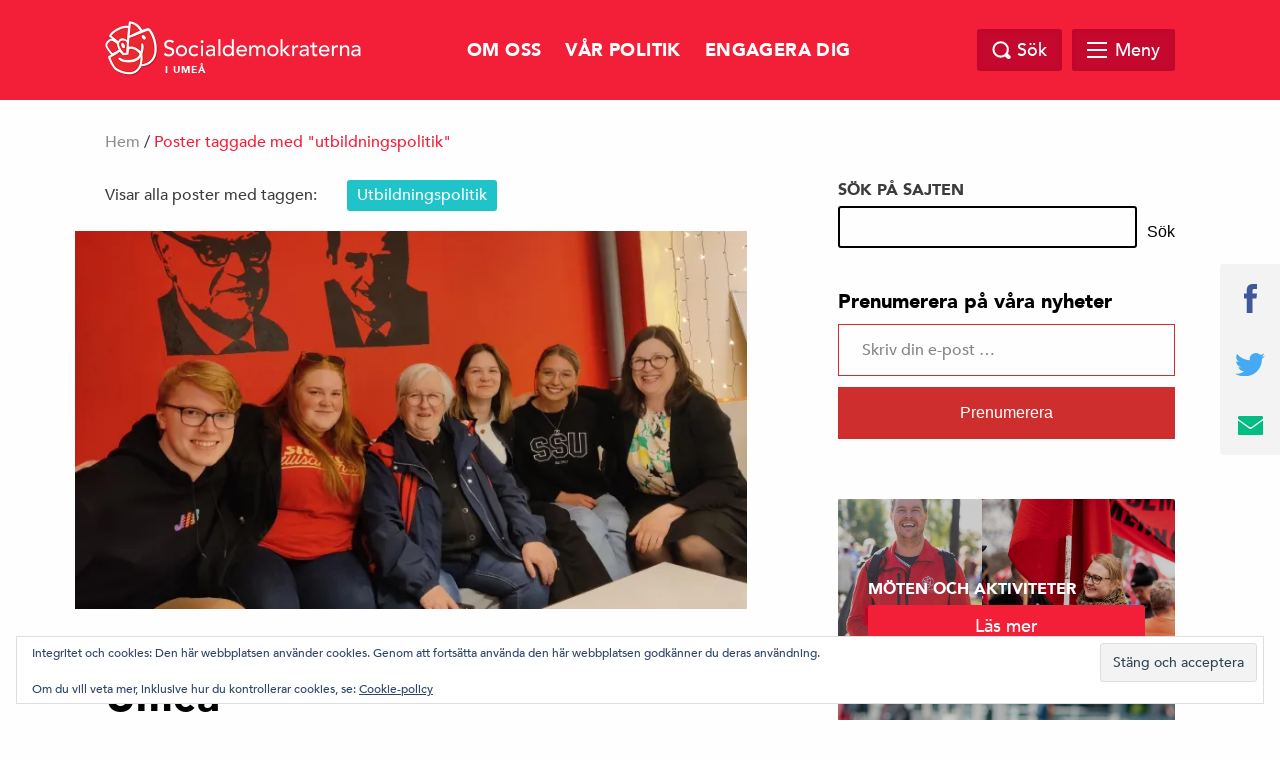

--- FILE ---
content_type: text/html; charset=UTF-8
request_url: https://umesosse.se/tag/utbildningspolitik/
body_size: 21124
content:
<!doctype html>
<html class="no-js" dir="ltr" lang="sv-SE" id="html">

    <head>
        <meta charset="utf-8">
        <meta http-equiv="x-ua-compatible" content="ie=edge">
        <meta name="viewport" content="width=device-width, initial-scale=1.0, maximum-scale=1.0, minimum-scale=1.0, user-scalable=no">
        <link rel="stylesheet" href="https://umesosse.se/wp-content/themes/sap-temat/css/foundation.min.css">
        <link rel="stylesheet" href="https://umesosse.se/wp-content/themes/sap-temat/css/owl.carousel.min.css">

        <title>utbildningspolitik &#8211; Socialdemokraterna i Umeå</title>
<meta name='robots' content='max-image-preview:large' />
	<style>img:is([sizes="auto" i], [sizes^="auto," i]) { contain-intrinsic-size: 3000px 1500px }</style>
	<link rel='dns-prefetch' href='//stats.wp.com' />
<link rel='dns-prefetch' href='//v0.wordpress.com' />
<link rel='dns-prefetch' href='//widgets.wp.com' />
<link rel='dns-prefetch' href='//s0.wp.com' />
<link rel='dns-prefetch' href='//0.gravatar.com' />
<link rel='dns-prefetch' href='//1.gravatar.com' />
<link rel='dns-prefetch' href='//2.gravatar.com' />
<link rel='preconnect' href='//i0.wp.com' />
<link rel='preconnect' href='//c0.wp.com' />
<link rel="alternate" type="application/rss+xml" title="Socialdemokraterna i Umeå &raquo; Webbflöde" href="https://umesosse.se/feed/" />
<link rel="alternate" type="application/rss+xml" title="Socialdemokraterna i Umeå &raquo; Kommentarsflöde" href="https://umesosse.se/comments/feed/" />
<link rel="alternate" type="text/calendar" title="Socialdemokraterna i Umeå &raquo; iCal-flöde" href="https://umesosse.se/evenemang/?ical=1" />
<link rel="alternate" type="application/rss+xml" title="Socialdemokraterna i Umeå &raquo; etikettflöde för utbildningspolitik" href="https://umesosse.se/tag/utbildningspolitik/feed/" />
		<meta property="fb:app_id" content="240779043034493" />
		<meta property="og:title" content="Socialdemokraterna i Umeå"/>
		<meta property="og:description" content="För ett tryggt och hållbart Umeå"/>
		<meta property="og:type" content="article"/>
		<meta property="og:url" content="https://umesosse.se"/>
		<meta property="og:site_name" content="Socialdemokraterna i Umeå"/>
		<meta property="og:image" content="https://umesosse.se/wp-content/themes/sap-temat/img/opengraph_image.png"/>
<script type="text/javascript">
/* <![CDATA[ */
window._wpemojiSettings = {"baseUrl":"https:\/\/s.w.org\/images\/core\/emoji\/16.0.1\/72x72\/","ext":".png","svgUrl":"https:\/\/s.w.org\/images\/core\/emoji\/16.0.1\/svg\/","svgExt":".svg","source":{"concatemoji":"https:\/\/umesosse.se\/wp-includes\/js\/wp-emoji-release.min.js?ver=6.8.3"}};
/*! This file is auto-generated */
!function(s,n){var o,i,e;function c(e){try{var t={supportTests:e,timestamp:(new Date).valueOf()};sessionStorage.setItem(o,JSON.stringify(t))}catch(e){}}function p(e,t,n){e.clearRect(0,0,e.canvas.width,e.canvas.height),e.fillText(t,0,0);var t=new Uint32Array(e.getImageData(0,0,e.canvas.width,e.canvas.height).data),a=(e.clearRect(0,0,e.canvas.width,e.canvas.height),e.fillText(n,0,0),new Uint32Array(e.getImageData(0,0,e.canvas.width,e.canvas.height).data));return t.every(function(e,t){return e===a[t]})}function u(e,t){e.clearRect(0,0,e.canvas.width,e.canvas.height),e.fillText(t,0,0);for(var n=e.getImageData(16,16,1,1),a=0;a<n.data.length;a++)if(0!==n.data[a])return!1;return!0}function f(e,t,n,a){switch(t){case"flag":return n(e,"\ud83c\udff3\ufe0f\u200d\u26a7\ufe0f","\ud83c\udff3\ufe0f\u200b\u26a7\ufe0f")?!1:!n(e,"\ud83c\udde8\ud83c\uddf6","\ud83c\udde8\u200b\ud83c\uddf6")&&!n(e,"\ud83c\udff4\udb40\udc67\udb40\udc62\udb40\udc65\udb40\udc6e\udb40\udc67\udb40\udc7f","\ud83c\udff4\u200b\udb40\udc67\u200b\udb40\udc62\u200b\udb40\udc65\u200b\udb40\udc6e\u200b\udb40\udc67\u200b\udb40\udc7f");case"emoji":return!a(e,"\ud83e\udedf")}return!1}function g(e,t,n,a){var r="undefined"!=typeof WorkerGlobalScope&&self instanceof WorkerGlobalScope?new OffscreenCanvas(300,150):s.createElement("canvas"),o=r.getContext("2d",{willReadFrequently:!0}),i=(o.textBaseline="top",o.font="600 32px Arial",{});return e.forEach(function(e){i[e]=t(o,e,n,a)}),i}function t(e){var t=s.createElement("script");t.src=e,t.defer=!0,s.head.appendChild(t)}"undefined"!=typeof Promise&&(o="wpEmojiSettingsSupports",i=["flag","emoji"],n.supports={everything:!0,everythingExceptFlag:!0},e=new Promise(function(e){s.addEventListener("DOMContentLoaded",e,{once:!0})}),new Promise(function(t){var n=function(){try{var e=JSON.parse(sessionStorage.getItem(o));if("object"==typeof e&&"number"==typeof e.timestamp&&(new Date).valueOf()<e.timestamp+604800&&"object"==typeof e.supportTests)return e.supportTests}catch(e){}return null}();if(!n){if("undefined"!=typeof Worker&&"undefined"!=typeof OffscreenCanvas&&"undefined"!=typeof URL&&URL.createObjectURL&&"undefined"!=typeof Blob)try{var e="postMessage("+g.toString()+"("+[JSON.stringify(i),f.toString(),p.toString(),u.toString()].join(",")+"));",a=new Blob([e],{type:"text/javascript"}),r=new Worker(URL.createObjectURL(a),{name:"wpTestEmojiSupports"});return void(r.onmessage=function(e){c(n=e.data),r.terminate(),t(n)})}catch(e){}c(n=g(i,f,p,u))}t(n)}).then(function(e){for(var t in e)n.supports[t]=e[t],n.supports.everything=n.supports.everything&&n.supports[t],"flag"!==t&&(n.supports.everythingExceptFlag=n.supports.everythingExceptFlag&&n.supports[t]);n.supports.everythingExceptFlag=n.supports.everythingExceptFlag&&!n.supports.flag,n.DOMReady=!1,n.readyCallback=function(){n.DOMReady=!0}}).then(function(){return e}).then(function(){var e;n.supports.everything||(n.readyCallback(),(e=n.source||{}).concatemoji?t(e.concatemoji):e.wpemoji&&e.twemoji&&(t(e.twemoji),t(e.wpemoji)))}))}((window,document),window._wpemojiSettings);
/* ]]> */
</script>
<link rel='stylesheet' id='atomic-blocks-fontawesome-css' href='https://umesosse.se/wp-content/plugins/atomic-blocks/dist/assets/fontawesome/css/all.min.css?ver=1678129935' type='text/css' media='all' />
<style id='wp-emoji-styles-inline-css' type='text/css'>

	img.wp-smiley, img.emoji {
		display: inline !important;
		border: none !important;
		box-shadow: none !important;
		height: 1em !important;
		width: 1em !important;
		margin: 0 0.07em !important;
		vertical-align: -0.1em !important;
		background: none !important;
		padding: 0 !important;
	}
</style>
<link rel='stylesheet' id='wp-block-library-css' href='https://c0.wp.com/c/6.8.3/wp-includes/css/dist/block-library/style.min.css' type='text/css' media='all' />
<style id='classic-theme-styles-inline-css' type='text/css'>
/*! This file is auto-generated */
.wp-block-button__link{color:#fff;background-color:#32373c;border-radius:9999px;box-shadow:none;text-decoration:none;padding:calc(.667em + 2px) calc(1.333em + 2px);font-size:1.125em}.wp-block-file__button{background:#32373c;color:#fff;text-decoration:none}
</style>
<link rel='stylesheet' id='ap-block-posts-style-css' href='https://umesosse.se/wp-content/plugins/advanced-post-block/build/view.css?ver=2.0.4' type='text/css' media='all' />
<link rel='stylesheet' id='atomic-blocks-style-css-css' href='https://umesosse.se/wp-content/plugins/atomic-blocks/dist/blocks.style.build.css?ver=1678129935' type='text/css' media='all' />
<link rel='stylesheet' id='mediaelement-css' href='https://c0.wp.com/c/6.8.3/wp-includes/js/mediaelement/mediaelementplayer-legacy.min.css' type='text/css' media='all' />
<link rel='stylesheet' id='wp-mediaelement-css' href='https://c0.wp.com/c/6.8.3/wp-includes/js/mediaelement/wp-mediaelement.min.css' type='text/css' media='all' />
<style id='jetpack-sharing-buttons-style-inline-css' type='text/css'>
.jetpack-sharing-buttons__services-list{display:flex;flex-direction:row;flex-wrap:wrap;gap:0;list-style-type:none;margin:5px;padding:0}.jetpack-sharing-buttons__services-list.has-small-icon-size{font-size:12px}.jetpack-sharing-buttons__services-list.has-normal-icon-size{font-size:16px}.jetpack-sharing-buttons__services-list.has-large-icon-size{font-size:24px}.jetpack-sharing-buttons__services-list.has-huge-icon-size{font-size:36px}@media print{.jetpack-sharing-buttons__services-list{display:none!important}}.editor-styles-wrapper .wp-block-jetpack-sharing-buttons{gap:0;padding-inline-start:0}ul.jetpack-sharing-buttons__services-list.has-background{padding:1.25em 2.375em}
</style>
<link rel='stylesheet' id='mpp_gutenberg-css' href='https://umesosse.se/wp-content/plugins/metronet-profile-picture/dist/blocks.style.build.css?ver=2.6.3' type='text/css' media='all' />
<style id='global-styles-inline-css' type='text/css'>
:root{--wp--preset--aspect-ratio--square: 1;--wp--preset--aspect-ratio--4-3: 4/3;--wp--preset--aspect-ratio--3-4: 3/4;--wp--preset--aspect-ratio--3-2: 3/2;--wp--preset--aspect-ratio--2-3: 2/3;--wp--preset--aspect-ratio--16-9: 16/9;--wp--preset--aspect-ratio--9-16: 9/16;--wp--preset--color--black: #000000;--wp--preset--color--cyan-bluish-gray: #abb8c3;--wp--preset--color--white: #ffffff;--wp--preset--color--pale-pink: #f78da7;--wp--preset--color--vivid-red: #cf2e2e;--wp--preset--color--luminous-vivid-orange: #ff6900;--wp--preset--color--luminous-vivid-amber: #fcb900;--wp--preset--color--light-green-cyan: #7bdcb5;--wp--preset--color--vivid-green-cyan: #00d084;--wp--preset--color--pale-cyan-blue: #8ed1fc;--wp--preset--color--vivid-cyan-blue: #0693e3;--wp--preset--color--vivid-purple: #9b51e0;--wp--preset--gradient--vivid-cyan-blue-to-vivid-purple: linear-gradient(135deg,rgba(6,147,227,1) 0%,rgb(155,81,224) 100%);--wp--preset--gradient--light-green-cyan-to-vivid-green-cyan: linear-gradient(135deg,rgb(122,220,180) 0%,rgb(0,208,130) 100%);--wp--preset--gradient--luminous-vivid-amber-to-luminous-vivid-orange: linear-gradient(135deg,rgba(252,185,0,1) 0%,rgba(255,105,0,1) 100%);--wp--preset--gradient--luminous-vivid-orange-to-vivid-red: linear-gradient(135deg,rgba(255,105,0,1) 0%,rgb(207,46,46) 100%);--wp--preset--gradient--very-light-gray-to-cyan-bluish-gray: linear-gradient(135deg,rgb(238,238,238) 0%,rgb(169,184,195) 100%);--wp--preset--gradient--cool-to-warm-spectrum: linear-gradient(135deg,rgb(74,234,220) 0%,rgb(151,120,209) 20%,rgb(207,42,186) 40%,rgb(238,44,130) 60%,rgb(251,105,98) 80%,rgb(254,248,76) 100%);--wp--preset--gradient--blush-light-purple: linear-gradient(135deg,rgb(255,206,236) 0%,rgb(152,150,240) 100%);--wp--preset--gradient--blush-bordeaux: linear-gradient(135deg,rgb(254,205,165) 0%,rgb(254,45,45) 50%,rgb(107,0,62) 100%);--wp--preset--gradient--luminous-dusk: linear-gradient(135deg,rgb(255,203,112) 0%,rgb(199,81,192) 50%,rgb(65,88,208) 100%);--wp--preset--gradient--pale-ocean: linear-gradient(135deg,rgb(255,245,203) 0%,rgb(182,227,212) 50%,rgb(51,167,181) 100%);--wp--preset--gradient--electric-grass: linear-gradient(135deg,rgb(202,248,128) 0%,rgb(113,206,126) 100%);--wp--preset--gradient--midnight: linear-gradient(135deg,rgb(2,3,129) 0%,rgb(40,116,252) 100%);--wp--preset--font-size--small: 13px;--wp--preset--font-size--medium: 20px;--wp--preset--font-size--large: 36px;--wp--preset--font-size--x-large: 42px;--wp--preset--spacing--20: 0.44rem;--wp--preset--spacing--30: 0.67rem;--wp--preset--spacing--40: 1rem;--wp--preset--spacing--50: 1.5rem;--wp--preset--spacing--60: 2.25rem;--wp--preset--spacing--70: 3.38rem;--wp--preset--spacing--80: 5.06rem;--wp--preset--shadow--natural: 6px 6px 9px rgba(0, 0, 0, 0.2);--wp--preset--shadow--deep: 12px 12px 50px rgba(0, 0, 0, 0.4);--wp--preset--shadow--sharp: 6px 6px 0px rgba(0, 0, 0, 0.2);--wp--preset--shadow--outlined: 6px 6px 0px -3px rgba(255, 255, 255, 1), 6px 6px rgba(0, 0, 0, 1);--wp--preset--shadow--crisp: 6px 6px 0px rgba(0, 0, 0, 1);}:where(.is-layout-flex){gap: 0.5em;}:where(.is-layout-grid){gap: 0.5em;}body .is-layout-flex{display: flex;}.is-layout-flex{flex-wrap: wrap;align-items: center;}.is-layout-flex > :is(*, div){margin: 0;}body .is-layout-grid{display: grid;}.is-layout-grid > :is(*, div){margin: 0;}:where(.wp-block-columns.is-layout-flex){gap: 2em;}:where(.wp-block-columns.is-layout-grid){gap: 2em;}:where(.wp-block-post-template.is-layout-flex){gap: 1.25em;}:where(.wp-block-post-template.is-layout-grid){gap: 1.25em;}.has-black-color{color: var(--wp--preset--color--black) !important;}.has-cyan-bluish-gray-color{color: var(--wp--preset--color--cyan-bluish-gray) !important;}.has-white-color{color: var(--wp--preset--color--white) !important;}.has-pale-pink-color{color: var(--wp--preset--color--pale-pink) !important;}.has-vivid-red-color{color: var(--wp--preset--color--vivid-red) !important;}.has-luminous-vivid-orange-color{color: var(--wp--preset--color--luminous-vivid-orange) !important;}.has-luminous-vivid-amber-color{color: var(--wp--preset--color--luminous-vivid-amber) !important;}.has-light-green-cyan-color{color: var(--wp--preset--color--light-green-cyan) !important;}.has-vivid-green-cyan-color{color: var(--wp--preset--color--vivid-green-cyan) !important;}.has-pale-cyan-blue-color{color: var(--wp--preset--color--pale-cyan-blue) !important;}.has-vivid-cyan-blue-color{color: var(--wp--preset--color--vivid-cyan-blue) !important;}.has-vivid-purple-color{color: var(--wp--preset--color--vivid-purple) !important;}.has-black-background-color{background-color: var(--wp--preset--color--black) !important;}.has-cyan-bluish-gray-background-color{background-color: var(--wp--preset--color--cyan-bluish-gray) !important;}.has-white-background-color{background-color: var(--wp--preset--color--white) !important;}.has-pale-pink-background-color{background-color: var(--wp--preset--color--pale-pink) !important;}.has-vivid-red-background-color{background-color: var(--wp--preset--color--vivid-red) !important;}.has-luminous-vivid-orange-background-color{background-color: var(--wp--preset--color--luminous-vivid-orange) !important;}.has-luminous-vivid-amber-background-color{background-color: var(--wp--preset--color--luminous-vivid-amber) !important;}.has-light-green-cyan-background-color{background-color: var(--wp--preset--color--light-green-cyan) !important;}.has-vivid-green-cyan-background-color{background-color: var(--wp--preset--color--vivid-green-cyan) !important;}.has-pale-cyan-blue-background-color{background-color: var(--wp--preset--color--pale-cyan-blue) !important;}.has-vivid-cyan-blue-background-color{background-color: var(--wp--preset--color--vivid-cyan-blue) !important;}.has-vivid-purple-background-color{background-color: var(--wp--preset--color--vivid-purple) !important;}.has-black-border-color{border-color: var(--wp--preset--color--black) !important;}.has-cyan-bluish-gray-border-color{border-color: var(--wp--preset--color--cyan-bluish-gray) !important;}.has-white-border-color{border-color: var(--wp--preset--color--white) !important;}.has-pale-pink-border-color{border-color: var(--wp--preset--color--pale-pink) !important;}.has-vivid-red-border-color{border-color: var(--wp--preset--color--vivid-red) !important;}.has-luminous-vivid-orange-border-color{border-color: var(--wp--preset--color--luminous-vivid-orange) !important;}.has-luminous-vivid-amber-border-color{border-color: var(--wp--preset--color--luminous-vivid-amber) !important;}.has-light-green-cyan-border-color{border-color: var(--wp--preset--color--light-green-cyan) !important;}.has-vivid-green-cyan-border-color{border-color: var(--wp--preset--color--vivid-green-cyan) !important;}.has-pale-cyan-blue-border-color{border-color: var(--wp--preset--color--pale-cyan-blue) !important;}.has-vivid-cyan-blue-border-color{border-color: var(--wp--preset--color--vivid-cyan-blue) !important;}.has-vivid-purple-border-color{border-color: var(--wp--preset--color--vivid-purple) !important;}.has-vivid-cyan-blue-to-vivid-purple-gradient-background{background: var(--wp--preset--gradient--vivid-cyan-blue-to-vivid-purple) !important;}.has-light-green-cyan-to-vivid-green-cyan-gradient-background{background: var(--wp--preset--gradient--light-green-cyan-to-vivid-green-cyan) !important;}.has-luminous-vivid-amber-to-luminous-vivid-orange-gradient-background{background: var(--wp--preset--gradient--luminous-vivid-amber-to-luminous-vivid-orange) !important;}.has-luminous-vivid-orange-to-vivid-red-gradient-background{background: var(--wp--preset--gradient--luminous-vivid-orange-to-vivid-red) !important;}.has-very-light-gray-to-cyan-bluish-gray-gradient-background{background: var(--wp--preset--gradient--very-light-gray-to-cyan-bluish-gray) !important;}.has-cool-to-warm-spectrum-gradient-background{background: var(--wp--preset--gradient--cool-to-warm-spectrum) !important;}.has-blush-light-purple-gradient-background{background: var(--wp--preset--gradient--blush-light-purple) !important;}.has-blush-bordeaux-gradient-background{background: var(--wp--preset--gradient--blush-bordeaux) !important;}.has-luminous-dusk-gradient-background{background: var(--wp--preset--gradient--luminous-dusk) !important;}.has-pale-ocean-gradient-background{background: var(--wp--preset--gradient--pale-ocean) !important;}.has-electric-grass-gradient-background{background: var(--wp--preset--gradient--electric-grass) !important;}.has-midnight-gradient-background{background: var(--wp--preset--gradient--midnight) !important;}.has-small-font-size{font-size: var(--wp--preset--font-size--small) !important;}.has-medium-font-size{font-size: var(--wp--preset--font-size--medium) !important;}.has-large-font-size{font-size: var(--wp--preset--font-size--large) !important;}.has-x-large-font-size{font-size: var(--wp--preset--font-size--x-large) !important;}
:where(.wp-block-post-template.is-layout-flex){gap: 1.25em;}:where(.wp-block-post-template.is-layout-grid){gap: 1.25em;}
:where(.wp-block-columns.is-layout-flex){gap: 2em;}:where(.wp-block-columns.is-layout-grid){gap: 2em;}
:root :where(.wp-block-pullquote){font-size: 1.5em;line-height: 1.6;}
</style>
<link rel='stylesheet' id='contact-form-7-css' href='https://umesosse.se/wp-content/plugins/contact-form-7/includes/css/styles.css?ver=6.1.4' type='text/css' media='all' />
<link rel='stylesheet' id='wp-show-posts-css' href='https://umesosse.se/wp-content/plugins/wp-show-posts/css/wp-show-posts-min.css?ver=1.1.6' type='text/css' media='all' />
<link rel='stylesheet' id='tribe-events-v2-single-skeleton-css' href='https://umesosse.se/wp-content/plugins/the-events-calendar/build/css/tribe-events-single-skeleton.css?ver=6.15.14' type='text/css' media='all' />
<link rel='stylesheet' id='tribe-events-v2-single-skeleton-full-css' href='https://umesosse.se/wp-content/plugins/the-events-calendar/build/css/tribe-events-single-full.css?ver=6.15.14' type='text/css' media='all' />
<link rel='stylesheet' id='tec-events-elementor-widgets-base-styles-css' href='https://umesosse.se/wp-content/plugins/the-events-calendar/build/css/integrations/plugins/elementor/widgets/widget-base.css?ver=6.15.14' type='text/css' media='all' />
<link rel='stylesheet' id='s_theme-style-css' href='https://umesosse.se/wp-content/themes/sap-temat/style.css?ver=6.8.3' type='text/css' media='all' />
<link rel='stylesheet' id='jetpack_likes-css' href='https://c0.wp.com/p/jetpack/15.4/modules/likes/style.css' type='text/css' media='all' />
<link rel='stylesheet' id='arve-css' href='https://umesosse.se/wp-content/plugins/advanced-responsive-video-embedder/build/main.css?ver=10.8.2' type='text/css' media='all' />
<script type="text/javascript" src="https://c0.wp.com/c/6.8.3/wp-includes/js/jquery/jquery.min.js" id="jquery-core-js"></script>
<script type="text/javascript" src="https://c0.wp.com/c/6.8.3/wp-includes/js/jquery/jquery-migrate.min.js" id="jquery-migrate-js"></script>
<link rel="https://api.w.org/" href="https://umesosse.se/wp-json/" /><link rel="alternate" title="JSON" type="application/json" href="https://umesosse.se/wp-json/wp/v2/tags/197" /><link rel="EditURI" type="application/rsd+xml" title="RSD" href="https://umesosse.se/xmlrpc.php?rsd" />
<meta name="generator" content="WordPress 6.8.3" />
<meta name="tec-api-version" content="v1"><meta name="tec-api-origin" content="https://umesosse.se"><link rel="alternate" href="https://umesosse.se/wp-json/tribe/events/v1/events/?tags=utbildningspolitik" />	<style>img#wpstats{display:none}</style>
		<link rel="apple-touch-icon" sizes="180x180" href="/wp-content/uploads/fbrfg/apple-touch-icon.png">
<link rel="icon" type="image/png" sizes="32x32" href="/wp-content/uploads/fbrfg/favicon-32x32.png">
<link rel="icon" type="image/png" sizes="16x16" href="/wp-content/uploads/fbrfg/favicon-16x16.png">
<link rel="manifest" href="/wp-content/uploads/fbrfg/site.webmanifest">
<link rel="mask-icon" href="/wp-content/uploads/fbrfg/safari-pinned-tab.svg" color="#5bbad5">
<link rel="shortcut icon" href="/wp-content/uploads/fbrfg/favicon.ico">
<meta name="msapplication-TileColor" content="#da532c">
<meta name="msapplication-config" content="/wp-content/uploads/fbrfg/browserconfig.xml">
<meta name="theme-color" content="#ffffff"><meta name="generator" content="Elementor 3.34.2; features: additional_custom_breakpoints; settings: css_print_method-external, google_font-enabled, font_display-auto">
			<style>
				.e-con.e-parent:nth-of-type(n+4):not(.e-lazyloaded):not(.e-no-lazyload),
				.e-con.e-parent:nth-of-type(n+4):not(.e-lazyloaded):not(.e-no-lazyload) * {
					background-image: none !important;
				}
				@media screen and (max-height: 1024px) {
					.e-con.e-parent:nth-of-type(n+3):not(.e-lazyloaded):not(.e-no-lazyload),
					.e-con.e-parent:nth-of-type(n+3):not(.e-lazyloaded):not(.e-no-lazyload) * {
						background-image: none !important;
					}
				}
				@media screen and (max-height: 640px) {
					.e-con.e-parent:nth-of-type(n+2):not(.e-lazyloaded):not(.e-no-lazyload),
					.e-con.e-parent:nth-of-type(n+2):not(.e-lazyloaded):not(.e-no-lazyload) * {
						background-image: none !important;
					}
				}
			</style>
			
<!-- Jetpack Open Graph Tags -->
<meta property="og:type" content="website" />
<meta property="og:title" content="utbildningspolitik &#8211; Socialdemokraterna i Umeå" />
<meta property="og:url" content="https://umesosse.se/tag/utbildningspolitik/" />
<meta property="og:site_name" content="Socialdemokraterna i Umeå" />
<meta property="og:image" content="https://s0.wp.com/i/blank.jpg" />
<meta property="og:image:width" content="200" />
<meta property="og:image:height" content="200" />
<meta property="og:image:alt" content="" />
<meta property="og:locale" content="sv_SE" />

<!-- End Jetpack Open Graph Tags -->
    </head>

  <body data-rsssl=1 class="archive tag tag-utbildningspolitik tag-197 wp-theme-sap-temat tribe-no-js page-template-sap-temat dpt hfeed elementor-default elementor-kit-4478">

    <header class="site-header" id="header">
      <div class="row">
        <div class="large-12 columns">
            <a href="https://umesosse.se">
            <div class="logo">
            <img src="https://umesosse.se/wp-content/themes/sap-temat/img/socialdemokraterna_liggande.png" alt="Socialdemokraterna">
            <span class="sub">i Umeå</span>
          </div>
            </a>
          <nav class="top-nav">
            <div class="menu-toppmeny-container"><ul id="menu-toppmeny" class="top-menu-wrap"><li id="menu-item-2763" class="menu-item menu-item-type-post_type menu-item-object-page menu-item-2763"><a href="https://umesosse.se/om-oss/">Om oss</a></li>
<li id="menu-item-2906" class="menu-item menu-item-type-post_type menu-item-object-page menu-item-2906"><a href="https://umesosse.se/var-politik-2/">Vår politik</a></li>
<li id="menu-item-3195" class="menu-item menu-item-type-post_type menu-item-object-page menu-item-3195"><a href="https://umesosse.se/engagera-dig/">Engagera dig</a></li>
</ul></div>          </nav>

          <div class="search-and-menu">
            <div class="site-search-wrap">
              <div class="site-search">
                <a href="#" class="search-close"></a>
                <form role="search" method="get" class="search-form" action="https://umesosse.se/">
				<label>
					<span class="screen-reader-text">Sök efter:</span>
					<input type="search" class="search-field" placeholder="Sök …" value="" name="s" />
				</label>
				<input type="submit" class="search-submit" value="Sök" />
			</form>              </div>

            </div>

            <a href="#" class="top-search"><span class="text">Sök</span></a>

            <div href="#" class="mega-menu">

                <div class="menu-link">
                    <div id="hamburger">
                        <span></span>
                        <span></span>
                        <span></span>
                        <span></span>
                    </div>
                    <span class="text">Meny</span>
                </div><!-- /.menu-link -->

                <div class="mega-menu-dropdown">
                    <div class="mega-menu-dropdown-wrap">
                        <nav id="mega-menu-eq" data-equalizer data-equalize-by-row="true" data-equalize-on="medium">

                            <div class="menu-huvudmeny-container"><ul id="menu-huvudmeny" class="mega-menu-wrap"><li data-equalizer-watch id="menu-item-2677" class="menu-item menu-item-type-post_type menu-item-object-page menu-item-has-children"><a href="https://umesosse.se/om-oss/">Om oss</a>
<ul class="sub-menu">
	<li id="menu-item-2713" class="menu-item menu-item-type-post_type menu-item-object-page"><a href="https://umesosse.se/om-oss/kontakt/">Kontakt</a></li>
	<li id="menu-item-217" class="menu-item menu-item-type-post_type menu-item-object-page"><a href="https://umesosse.se/om-oss/styrelse/">Styrelse</a></li>
	<li id="menu-item-3909" class="menu-item menu-item-type-post_type menu-item-object-page"><a href="https://umesosse.se/om-oss/stadgar/">Stadgar, styr- och mötesdokument</a></li>
	<li id="menu-item-72" class="menu-item menu-item-type-post_type menu-item-object-page"><a href="https://umesosse.se/om-oss/s-foreningar/">S-föreningar</a></li>
	<li id="menu-item-2699" class="menu-item menu-item-type-post_type menu-item-object-page menu-item-has-children"><a href="https://umesosse.se/om-oss/vara-politiker/">Våra politiker</a>
	<ul class="sub-menu">
		<li id="menu-item-2706" class="menu-item menu-item-type-post_type menu-item-object-page"><a href="https://umesosse.se/om-oss/vara-politiker/hans-lindberg/">Hans Lindberg</a></li>
		<li id="menu-item-2707" class="menu-item menu-item-type-post_type menu-item-object-page"><a href="https://umesosse.se/om-oss/vara-politiker/janet-agren/">Janet Ågren</a></li>
		<li id="menu-item-2938" class="menu-item menu-item-type-post_type menu-item-object-page"><a href="https://umesosse.se/om-oss/vara-politiker/namndsordforande/">Nämndsordförande</a></li>
		<li id="menu-item-2712" class="menu-item menu-item-type-custom menu-item-object-custom"><a href="https://www.socialdemokraterna.se/vart-parti/vara-politiker">Nationella företrädare</a></li>
	</ul>
</li>
	<li id="menu-item-2722" class="menu-item menu-item-type-post_type menu-item-object-page"><a href="https://umesosse.se/om-oss/lediga-jobb/">Lediga jobb</a></li>
	<li id="menu-item-2703" class="menu-item menu-item-type-post_type menu-item-object-page"><a href="https://umesosse.se/om-oss/ideologi/">Ideologi och värderingar</a></li>
	<li id="menu-item-2702" class="menu-item menu-item-type-custom menu-item-object-custom"><a href="https://vasterbotten.socialdemokraterna.se/">Socialdemokraterna i Västerbotten</a></li>
	<li id="menu-item-2868" class="menu-item menu-item-type-custom menu-item-object-custom"><a href="https://www.socialdemokraterna.se/vart-parti/om-partiet/var-historia">Vår historia</a></li>
	<li id="menu-item-3910" class="menu-item menu-item-type-post_type menu-item-object-page"><a target="_blank" href="https://www.facebook.com/SsuUmea#new_tab">SSU Umeå</a></li>
	<li id="menu-item-2872" class="menu-item menu-item-type-post_type menu-item-object-page"><a href="https://umesosse.se/om-oss/arbetarrorelsen/">Arbetarrörelsen</a></li>
</ul>
</li>
<li data-equalizer-watch id="menu-item-2714" class="menu-item menu-item-type-post_type menu-item-object-page menu-item-has-children"><a href="https://umesosse.se/var-politik-2/">Vår politik</a>
<ul class="sub-menu">
	<li id="menu-item-5493" class="menu-item menu-item-type-post_type menu-item-object-page"><a href="https://umesosse.se/var-politik-2/las-mer-hitta-svar/">Läs mer och hitta svar</a></li>
	<li id="menu-item-4921" class="menu-item menu-item-type-post_type menu-item-object-page"><a href="https://umesosse.se/var-politik-2/valet-2022/">Valet 2022</a></li>
	<li id="menu-item-4166" class="menu-item menu-item-type-post_type menu-item-object-page"><a href="https://umesosse.se/var-politik-2/trygghet-och-brott/">Ett tryggt och säkert Umeå</a></li>
	<li id="menu-item-4167" class="menu-item menu-item-type-post_type menu-item-object-page"><a href="https://umesosse.se/var-politik-2/klimatet-och-hallbarhet/">Klimat och miljö</a></li>
	<li id="menu-item-4168" class="menu-item menu-item-type-post_type menu-item-object-page"><a href="https://umesosse.se/var-politik-2/skola-och-utbildning/">Skola och utbildning</a></li>
	<li id="menu-item-4169" class="menu-item menu-item-type-post_type menu-item-object-page"><a href="https://umesosse.se/var-politik-2/aldreomsorg/">Äldreomsorg och äldres villkor</a></li>
	<li id="menu-item-4170" class="menu-item menu-item-type-post_type menu-item-object-page"><a href="https://umesosse.se/var-politik-2/jobb-och-tillvaxt/">Jobb och utveckling</a></li>
	<li id="menu-item-4171" class="menu-item menu-item-type-post_type menu-item-object-page"><a href="https://umesosse.se/var-politik-2/bostader/">Bostäder och byggande</a></li>
	<li id="menu-item-4175" class="menu-item menu-item-type-post_type menu-item-object-page"><a href="https://umesosse.se/var-politik-2/kultur-och-fritid/">Kultur och fritid</a></li>
	<li id="menu-item-2715" class="menu-item menu-item-type-post_type menu-item-object-page"><a href="https://umesosse.se/var-politik-2/kommunpolitiskt-handlingsprogram/">Kommunpolitiskt handlingsprogram</a></li>
	<li id="menu-item-2716" class="menu-item menu-item-type-post_type menu-item-object-page"><a href="https://umesosse.se/var-politik-2/valmanifest/">Våra vallöften</a></li>
	<li id="menu-item-2980" class="menu-item menu-item-type-post_type menu-item-object-page"><a href="https://umesosse.se/var-politik-2/gjort-under-mandatprioden/">Detta har vi uppnått under mandatperioden</a></li>
	<li id="menu-item-2981" class="menu-item menu-item-type-post_type menu-item-object-page"><a href="https://umesosse.se/var-politik-2/budget-for-umea-kommun/">Budget för Umeå kommun</a></li>
	<li id="menu-item-2979" class="menu-item menu-item-type-post_type menu-item-object-page"><a href="https://umesosse.se/var-politik-2/fragor-och-svar-faq/">Frågor och svar (FAQ)</a></li>
	<li id="menu-item-2741" class="menu-item menu-item-type-post_type menu-item-object-page"><a href="https://umesosse.se/var-politik-2/politik-for-vasterbotten/">Politik för Västerbotten</a></li>
	<li id="menu-item-2724" class="menu-item menu-item-type-post_type menu-item-object-page"><a target="_blank" href="https://www.socialdemokraterna.se/var-politik#new_tab">Nationell politik A-Ö</a></li>
</ul>
</li>
<li data-equalizer-watch id="menu-item-2737" class="menu-item menu-item-type-post_type menu-item-object-page menu-item-has-children"><a href="https://umesosse.se/engagera-dig/">Engagera dig</a>
<ul class="sub-menu">
	<li id="menu-item-3823" class="menu-item menu-item-type-post_type menu-item-object-page"><a target="_blank" href="https://www.socialdemokraterna.se/bli-medlem#new_tab">Bli medlem!</a></li>
	<li id="menu-item-3824" class="menu-item menu-item-type-post_type menu-item-object-page"><a target="_blank" href="https://www.facebook.com/umesosse/events#new_tab">Facebook-evenemang</a></li>
	<li id="menu-item-3279" class="menu-item menu-item-type-post_type menu-item-object-page"><a href="https://umesosse.se/engagera-dig/rosen-for-alla/">Rosen för alla</a></li>
	<li id="menu-item-3280" class="menu-item menu-item-type-post_type menu-item-object-page"><a href="https://umesosse.se/engagera-dig/studieportal/">Studieportal</a></li>
	<li id="menu-item-5074" class="menu-item menu-item-type-post_type menu-item-object-page"><a href="https://umesosse.se/engagera-dig/medlemsformaner/">Medlemsförmåner</a></li>
</ul>
</li>
<li data-equalizer-watch id="menu-item-2918" class="menu-item menu-item-type-post_type menu-item-object-page menu-item-has-children"><a href="https://umesosse.se/nyheter/">Media och nyheter</a>
<ul class="sub-menu">
	<li id="menu-item-4920" class="menu-item menu-item-type-post_type menu-item-object-page"><a href="https://umesosse.se/nyheter/gamla-gardets-podd/">Gamla Gardets podd</a></li>
	<li id="menu-item-4052" class="menu-item menu-item-type-post_type menu-item-object-page"><a href="https://umesosse.se/nyheter/prenumerera/">Prenumerera</a></li>
	<li id="menu-item-2701" class="menu-item menu-item-type-post_type menu-item-object-page menu-item-has-children"><a href="https://umesosse.se/nyheter/press/">Press</a>
	<ul class="sub-menu">
		<li id="menu-item-3299" class="menu-item menu-item-type-post_type menu-item-object-page"><a href="https://umesosse.se/nyheter/press/pressmeddelanden/">Pressmeddelanden</a></li>
		<li id="menu-item-2929" class="menu-item menu-item-type-post_type menu-item-object-page"><a href="https://umesosse.se/nyheter/press/pressbilder/">Pressbilder</a></li>
	</ul>
</li>
	<li id="menu-item-2751" class="menu-item menu-item-type-post_type menu-item-object-page menu-item-has-children"><a href="https://umesosse.se/nyheter/vara-kanaler/">Våra kanaler</a>
	<ul class="sub-menu">
		<li id="menu-item-3120" class="menu-item menu-item-type-post_type menu-item-object-page"><a href="https://umesosse.se/nyheter/vara-kanaler/policy-for-hantering-av-kommentarer-i-sociala-medier/">Policy för hantering av kommentarer i sociala medier</a></li>
		<li id="menu-item-2752" class="menu-item menu-item-type-custom menu-item-object-custom"><a href="https://www.facebook.com/umesosse">Facebook</a></li>
		<li id="menu-item-2754" class="menu-item menu-item-type-custom menu-item-object-custom"><a href="https://instagram.com/socialdemokraterna_i_umea?utm_medium=copy_link">Instagram</a></li>
		<li id="menu-item-2753" class="menu-item menu-item-type-custom menu-item-object-custom"><a href="https://www.youtube.com/channel/UCZ5I59ZrJk5cKTk87cztIFw/featured">Youtube</a></li>
		<li id="menu-item-2968" class="menu-item menu-item-type-custom menu-item-object-custom"><a href="https://aip.nu">Aktuellt i Politiken</a></li>
	</ul>
</li>
</ul>
</li>
</ul></div>
                            <div class="clearfix"></div>

                        </nav>
                    </div><!-- /.mega-menu-dropdown-wrap -->
                </div><!-- /.mega-menu-dropdown -->
            </div><!-- /.mega-menu -->

        </div>
    </div>
</div>
</header>

<div id="page-top"></div>

  <div class="breadcrumb">
    <div class="row">
      <div class="columns medium-12 medium-offset-0 large-12 large-offset-0">
        <div id="crumbs"><a href="https://umesosse.se">Hem</a> / <span class="current">Poster taggade med "utbildningspolitik"</span></div>
        
      </div>
    </div>
  </div>

<section id="content">
	<div class="row">
		<div class="columns medium-10 medium-offset-1 large-7 large-offset-0">

			
							<div class="tag-archive">
					<p>Visar alla poster med taggen:<span class="the-tag">utbildningspolitik</span></p>
				</div>
			
			
			<main>
			  <div class="posts">
		<div class="post" id="post-4571" class="post-4571 post type-post status-publish format-standard has-post-thumbnail hentry category-aktuellt category-mot-en-politiker category-skolpolitik category-valet-2022 tag-alidhem tag-anna-ekstrom tag-dorrknackning tag-forslunda tag-mot-en-politiker tag-skola tag-skolpolitik tag-utbildningsministern tag-utbildningspolitik">
			<a href="https://umesosse.se/2022/05/19/utbildningsministern-besokte-umea/" title="Utbildningsministern besökte Umeå">
	<div class="post-image">
		<img fetchpriority="high" width="732" height="412" src="https://i0.wp.com/umesosse.se/wp-content/uploads/2022/05/img_5083-1.jpg?resize=732%2C412&amp;ssl=1" class="attachment-post-thumbnail size-post-thumbnail wp-post-image" alt="" decoding="async" srcset="https://i0.wp.com/umesosse.se/wp-content/uploads/2022/05/img_5083-1.jpg?resize=732%2C412&amp;ssl=1 732w, https://i0.wp.com/umesosse.se/wp-content/uploads/2022/05/img_5083-1.jpg?zoom=2&amp;resize=732%2C412&amp;ssl=1 1464w" sizes="(max-width: 732px) 100vw, 732px" data-attachment-id="4570" data-permalink="https://umesosse.se/img_5083-1/" data-orig-file="https://i0.wp.com/umesosse.se/wp-content/uploads/2022/05/img_5083-1.jpg?fit=2048%2C1536&amp;ssl=1" data-orig-size="2048,1536" data-comments-opened="0" data-image-meta="{&quot;aperture&quot;:&quot;0&quot;,&quot;credit&quot;:&quot;&quot;,&quot;camera&quot;:&quot;&quot;,&quot;caption&quot;:&quot;&quot;,&quot;created_timestamp&quot;:&quot;0&quot;,&quot;copyright&quot;:&quot;&quot;,&quot;focal_length&quot;:&quot;0&quot;,&quot;iso&quot;:&quot;0&quot;,&quot;shutter_speed&quot;:&quot;0&quot;,&quot;title&quot;:&quot;&quot;,&quot;orientation&quot;:&quot;1&quot;}" data-image-title="img_5083-1" data-image-description="" data-image-caption="" data-medium-file="https://i0.wp.com/umesosse.se/wp-content/uploads/2022/05/img_5083-1.jpg?fit=507%2C380&amp;ssl=1" data-large-file="https://i0.wp.com/umesosse.se/wp-content/uploads/2022/05/img_5083-1.jpg?fit=640%2C480&amp;ssl=1" />	</div>
	</a>
	

	<a href="https://umesosse.se/2022/05/19/utbildningsministern-besokte-umea/" rel="bookmark"><h2 class="title">Utbildningsministern besökte Umeå</h2></a>
	<div class="post-meta">
		<div class="author-image">
			<img width="56" height="56" src="https://i0.wp.com/umesosse.se/wp-content/uploads/2022/03/unknown.png?fit=56%2C56&amp;ssl=1" class="avatar avatar-56 photo" alt="" decoding="async" srcset="https://i0.wp.com/umesosse.se/wp-content/uploads/2022/03/unknown.png?w=225&amp;ssl=1 225w, https://i0.wp.com/umesosse.se/wp-content/uploads/2022/03/unknown.png?resize=150%2C150&amp;ssl=1 150w, https://i0.wp.com/umesosse.se/wp-content/uploads/2022/03/unknown.png?resize=24%2C24&amp;ssl=1 24w, https://i0.wp.com/umesosse.se/wp-content/uploads/2022/03/unknown.png?resize=48%2C48&amp;ssl=1 48w, https://i0.wp.com/umesosse.se/wp-content/uploads/2022/03/unknown.png?resize=96%2C96&amp;ssl=1 96w" sizes="(max-width: 56px) 100vw, 56px" data-attachment-id="3133" data-permalink="https://umesosse.se/unknown-2/" data-orig-file="https://i0.wp.com/umesosse.se/wp-content/uploads/2022/03/unknown.png?fit=225%2C225&amp;ssl=1" data-orig-size="225,225" data-comments-opened="1" data-image-meta="{&quot;aperture&quot;:&quot;0&quot;,&quot;credit&quot;:&quot;&quot;,&quot;camera&quot;:&quot;&quot;,&quot;caption&quot;:&quot;&quot;,&quot;created_timestamp&quot;:&quot;0&quot;,&quot;copyright&quot;:&quot;&quot;,&quot;focal_length&quot;:&quot;0&quot;,&quot;iso&quot;:&quot;0&quot;,&quot;shutter_speed&quot;:&quot;0&quot;,&quot;title&quot;:&quot;&quot;,&quot;orientation&quot;:&quot;0&quot;}" data-image-title="Unknown" data-image-description="" data-image-caption="" data-medium-file="https://i0.wp.com/umesosse.se/wp-content/uploads/2022/03/unknown.png?fit=225%2C225&amp;ssl=1" data-large-file="https://i0.wp.com/umesosse.se/wp-content/uploads/2022/03/unknown.png?fit=225%2C225&amp;ssl=1" />		</div>
		<div class="author-date">
			<span class="author-name">
				<a href="https://umesosse.se/author/expenumea/">Socialdemokraterna i Umeå</a>
			</span>
			<span class="post-timestamp">torsdag 19 maj 2022</span>
		</div>
		<div class="clearfix"> </div>
	</div>

	<p>Igår hälsade utbildningsminister Anna Ekström på i Umeå! Hon besökte universitetet och Konstnärligt campus, och tillsammans med Peter Vigren två av Yrkeshögskolans stoltheter: tandsköterskeutbildningen på Nus och driftledarutbildningen på Forslunda!&#8230;</p>

	<a href="https://umesosse.se/2022/05/19/utbildningsministern-besokte-umea/" class="button read-more">Läs mer</a>
</div>
<div class="post" id="post-4251" class="post-4251 post type-post status-publish format-standard has-post-thumbnail hentry category-aktuellt category-pressmeddelanden category-skolpolitik category-valet-2022 tag-barn-och-elever tag-elever tag-forskola tag-friskolesystemet tag-friskolor tag-grundskola tag-gymnasieskola tag-jamlik-skola tag-larare tag-moa-brydsten tag-peter-vigren tag-skola-och-utbildning tag-skolpolitik tag-stoppa-vinstjakten tag-svt tag-utbildning tag-utbildningspolitik tag-vinstjakten">
			<a href="https://umesosse.se/2022/05/16/nara-2-200-larare-hade-kunnat-anstallas-om-vinsterna-i-skolan-stoppades/" title="Nära 2 200 lärare hade kunnat anställas om vinsterna i skolan stoppades">
	<div class="post-image">
		<img width="732" height="412" src="https://i0.wp.com/umesosse.se/wp-content/uploads/2022/05/P1070333-1-scaled.jpeg?resize=732%2C412&amp;ssl=1" class="attachment-post-thumbnail size-post-thumbnail wp-post-image" alt="" decoding="async" srcset="https://i0.wp.com/umesosse.se/wp-content/uploads/2022/05/P1070333-1-scaled.jpeg?resize=732%2C412&amp;ssl=1 732w, https://i0.wp.com/umesosse.se/wp-content/uploads/2022/05/P1070333-1-scaled.jpeg?zoom=2&amp;resize=732%2C412&amp;ssl=1 1464w, https://i0.wp.com/umesosse.se/wp-content/uploads/2022/05/P1070333-1-scaled.jpeg?zoom=3&amp;resize=732%2C412&amp;ssl=1 2196w" sizes="(max-width: 732px) 100vw, 732px" data-attachment-id="4253" data-permalink="https://umesosse.se/2022/05/16/nara-2-200-larare-hade-kunnat-anstallas-om-vinsterna-i-skolan-stoppades/p1070333-2/" data-orig-file="https://i0.wp.com/umesosse.se/wp-content/uploads/2022/05/P1070333-1-scaled.jpeg?fit=2560%2C1922&amp;ssl=1" data-orig-size="2560,1922" data-comments-opened="0" data-image-meta="{&quot;aperture&quot;:&quot;1.4&quot;,&quot;credit&quot;:&quot;&quot;,&quot;camera&quot;:&quot;DC-S1H&quot;,&quot;caption&quot;:&quot;&quot;,&quot;created_timestamp&quot;:&quot;1649340338&quot;,&quot;copyright&quot;:&quot;&quot;,&quot;focal_length&quot;:&quot;50&quot;,&quot;iso&quot;:&quot;2000&quot;,&quot;shutter_speed&quot;:&quot;0.000625&quot;,&quot;title&quot;:&quot;&quot;,&quot;orientation&quot;:&quot;1&quot;}" data-image-title="P1070333" data-image-description="" data-image-caption="" data-medium-file="https://i0.wp.com/umesosse.se/wp-content/uploads/2022/05/P1070333-1-scaled.jpeg?fit=506%2C380&amp;ssl=1" data-large-file="https://i0.wp.com/umesosse.se/wp-content/uploads/2022/05/P1070333-1-scaled.jpeg?fit=640%2C481&amp;ssl=1" />	</div>
	</a>
	

	<a href="https://umesosse.se/2022/05/16/nara-2-200-larare-hade-kunnat-anstallas-om-vinsterna-i-skolan-stoppades/" rel="bookmark"><h2 class="title">Nära 2 200 lärare hade kunnat anställas om vinsterna i skolan stoppades</h2></a>
	<div class="post-meta">
		<div class="author-image">
			<img width="56" height="56" src="https://i0.wp.com/umesosse.se/wp-content/uploads/2022/03/unknown.png?fit=56%2C56&amp;ssl=1" class="avatar avatar-56 photo" alt="" decoding="async" srcset="https://i0.wp.com/umesosse.se/wp-content/uploads/2022/03/unknown.png?w=225&amp;ssl=1 225w, https://i0.wp.com/umesosse.se/wp-content/uploads/2022/03/unknown.png?resize=150%2C150&amp;ssl=1 150w, https://i0.wp.com/umesosse.se/wp-content/uploads/2022/03/unknown.png?resize=24%2C24&amp;ssl=1 24w, https://i0.wp.com/umesosse.se/wp-content/uploads/2022/03/unknown.png?resize=48%2C48&amp;ssl=1 48w, https://i0.wp.com/umesosse.se/wp-content/uploads/2022/03/unknown.png?resize=96%2C96&amp;ssl=1 96w" sizes="(max-width: 56px) 100vw, 56px" data-attachment-id="3133" data-permalink="https://umesosse.se/unknown-2/" data-orig-file="https://i0.wp.com/umesosse.se/wp-content/uploads/2022/03/unknown.png?fit=225%2C225&amp;ssl=1" data-orig-size="225,225" data-comments-opened="1" data-image-meta="{&quot;aperture&quot;:&quot;0&quot;,&quot;credit&quot;:&quot;&quot;,&quot;camera&quot;:&quot;&quot;,&quot;caption&quot;:&quot;&quot;,&quot;created_timestamp&quot;:&quot;0&quot;,&quot;copyright&quot;:&quot;&quot;,&quot;focal_length&quot;:&quot;0&quot;,&quot;iso&quot;:&quot;0&quot;,&quot;shutter_speed&quot;:&quot;0&quot;,&quot;title&quot;:&quot;&quot;,&quot;orientation&quot;:&quot;0&quot;}" data-image-title="Unknown" data-image-description="" data-image-caption="" data-medium-file="https://i0.wp.com/umesosse.se/wp-content/uploads/2022/03/unknown.png?fit=225%2C225&amp;ssl=1" data-large-file="https://i0.wp.com/umesosse.se/wp-content/uploads/2022/03/unknown.png?fit=225%2C225&amp;ssl=1" />		</div>
		<div class="author-date">
			<span class="author-name">
				<a href="https://umesosse.se/author/expenumea/">Socialdemokraterna i Umeå</a>
			</span>
			<span class="post-timestamp">måndag 16 maj 2022</span>
		</div>
		<div class="clearfix"> </div>
	</div>

	
	<div class="strong">De fyra största skolkoncernerna har på fem år gått med 4,6 miljarder kronor i vinst, och bara det senaste året har de tillsammans tjänat drygt 1,3 miljarder kronor. Det motsvarar cirka 2 200 lärare i grundskolan. Socialdemokraterna tycker att skattepengarna ska gå till eleverna och skolans verksamhet, inte till vinster. Det är dags att ta tillbaka kontrollen över skolan.</div>

	<p>Enligt en kartläggning gjord av SVT. omfattar skolvinsterna för de fyra största skolkoncernerna 4,6 miljarder kronor på fem år. Bara det senaste året har dessa fyra skolkoncernerna tillsammans tjänat drygt&#8230;</p>

	<a href="https://umesosse.se/2022/05/16/nara-2-200-larare-hade-kunnat-anstallas-om-vinsterna-i-skolan-stoppades/" class="button read-more">Läs mer</a>
</div>
<div class="post" id="post-4083" class="post-4083 post type-post status-publish format-standard has-post-thumbnail hentry category-aktuellt category-kronikor category-mot-en-politiker category-skolpolitik category-valet-2022 tag-anna-olskog tag-arbetsvillkor tag-larare tag-lararforbundet tag-skola tag-skolpolitik tag-tomas-wennstrom tag-utbildning tag-utbildningspolitik">
			<a href="https://umesosse.se/2022/05/12/det-handlar-i-grunden-om-att-skapa-goda-framtidsvillkor-for-vara-barn-och-ungdomar/" title="&#8221;Det handlar i grunden om att skapa goda  framtidsvillkor för våra barn och ungdomar.&#8221;">
	<div class="post-image">
		<img width="732" height="412" src="https://i0.wp.com/umesosse.se/wp-content/uploads/2022/05/Tomas-och-Anna.jpg?resize=732%2C412&amp;ssl=1" class="attachment-post-thumbnail size-post-thumbnail wp-post-image" alt="" decoding="async" srcset="https://i0.wp.com/umesosse.se/wp-content/uploads/2022/05/Tomas-och-Anna.jpg?resize=732%2C412&amp;ssl=1 732w, https://i0.wp.com/umesosse.se/wp-content/uploads/2022/05/Tomas-och-Anna.jpg?zoom=2&amp;resize=732%2C412&amp;ssl=1 1464w" sizes="(max-width: 732px) 100vw, 732px" data-attachment-id="4084" data-permalink="https://umesosse.se/2022/05/12/det-handlar-i-grunden-om-att-skapa-goda-framtidsvillkor-for-vara-barn-och-ungdomar/tomas-och-anna/" data-orig-file="https://i0.wp.com/umesosse.se/wp-content/uploads/2022/05/Tomas-och-Anna.jpg?fit=2048%2C1318&amp;ssl=1" data-orig-size="2048,1318" data-comments-opened="0" data-image-meta="{&quot;aperture&quot;:&quot;0&quot;,&quot;credit&quot;:&quot;&quot;,&quot;camera&quot;:&quot;&quot;,&quot;caption&quot;:&quot;&quot;,&quot;created_timestamp&quot;:&quot;0&quot;,&quot;copyright&quot;:&quot;&quot;,&quot;focal_length&quot;:&quot;0&quot;,&quot;iso&quot;:&quot;0&quot;,&quot;shutter_speed&quot;:&quot;0&quot;,&quot;title&quot;:&quot;&quot;,&quot;orientation&quot;:&quot;0&quot;}" data-image-title="Tomas och Anna" data-image-description="" data-image-caption="" data-medium-file="https://i0.wp.com/umesosse.se/wp-content/uploads/2022/05/Tomas-och-Anna.jpg?fit=590%2C380&amp;ssl=1" data-large-file="https://i0.wp.com/umesosse.se/wp-content/uploads/2022/05/Tomas-och-Anna.jpg?fit=640%2C412&amp;ssl=1" />	</div>
	</a>
	

	<a href="https://umesosse.se/2022/05/12/det-handlar-i-grunden-om-att-skapa-goda-framtidsvillkor-for-vara-barn-och-ungdomar/" rel="bookmark"><h2 class="title">&#8221;Det handlar i grunden om att skapa goda  framtidsvillkor för våra barn och ungdomar.&#8221;</h2></a>
	<div class="post-meta">
		<div class="author-image">
			<img width="56" height="56" src="https://i0.wp.com/umesosse.se/wp-content/uploads/2022/03/unknown.png?fit=56%2C56&amp;ssl=1" class="avatar avatar-56 photo" alt="" decoding="async" srcset="https://i0.wp.com/umesosse.se/wp-content/uploads/2022/03/unknown.png?w=225&amp;ssl=1 225w, https://i0.wp.com/umesosse.se/wp-content/uploads/2022/03/unknown.png?resize=150%2C150&amp;ssl=1 150w, https://i0.wp.com/umesosse.se/wp-content/uploads/2022/03/unknown.png?resize=24%2C24&amp;ssl=1 24w, https://i0.wp.com/umesosse.se/wp-content/uploads/2022/03/unknown.png?resize=48%2C48&amp;ssl=1 48w, https://i0.wp.com/umesosse.se/wp-content/uploads/2022/03/unknown.png?resize=96%2C96&amp;ssl=1 96w" sizes="(max-width: 56px) 100vw, 56px" data-attachment-id="3133" data-permalink="https://umesosse.se/unknown-2/" data-orig-file="https://i0.wp.com/umesosse.se/wp-content/uploads/2022/03/unknown.png?fit=225%2C225&amp;ssl=1" data-orig-size="225,225" data-comments-opened="1" data-image-meta="{&quot;aperture&quot;:&quot;0&quot;,&quot;credit&quot;:&quot;&quot;,&quot;camera&quot;:&quot;&quot;,&quot;caption&quot;:&quot;&quot;,&quot;created_timestamp&quot;:&quot;0&quot;,&quot;copyright&quot;:&quot;&quot;,&quot;focal_length&quot;:&quot;0&quot;,&quot;iso&quot;:&quot;0&quot;,&quot;shutter_speed&quot;:&quot;0&quot;,&quot;title&quot;:&quot;&quot;,&quot;orientation&quot;:&quot;0&quot;}" data-image-title="Unknown" data-image-description="" data-image-caption="" data-medium-file="https://i0.wp.com/umesosse.se/wp-content/uploads/2022/03/unknown.png?fit=225%2C225&amp;ssl=1" data-large-file="https://i0.wp.com/umesosse.se/wp-content/uploads/2022/03/unknown.png?fit=225%2C225&amp;ssl=1" />		</div>
		<div class="author-date">
			<span class="author-name">
				<a href="https://umesosse.se/author/expenumea/">Socialdemokraterna i Umeå</a>
			</span>
			<span class="post-timestamp">torsdag 12 maj 2022</span>
		</div>
		<div class="clearfix"> </div>
	</div>

	
	<div class="strong">Onsdagen den 11 maj träffade Tomas Wennström (S) Lärarförbundet i Umeås ordförande Anna Olskog. De diskuterade vikten av att värna skolan och inte minst lärarnas arbetsvillkor. Så här beskriver Tomas mötet. </div>

	<p>Något av det roligaste och mest intressanta i mitt uppdrag som ordförande i personalnämnden i Umeå kommun är att träffa och resonera med kunniga fackliga företrädare. På förmiddagen, onsdagen den&#8230;</p>

	<a href="https://umesosse.se/2022/05/12/det-handlar-i-grunden-om-att-skapa-goda-framtidsvillkor-for-vara-barn-och-ungdomar/" class="button read-more">Läs mer</a>
</div>
<div class="post" id="post-3548" class="post-3548 post type-post status-publish format-standard has-post-thumbnail hentry category-aktuellt category-evenemang category-skolpolitik category-valet-2022 tag-friskolesystemet tag-moa-brydsten tag-oppet-mote tag-peter-vigren tag-skolpolitik tag-skolsystemet tag-skolvalet tag-utbildning tag-utbildningspolitik tag-valet-2022">
			<a href="https://umesosse.se/2022/04/22/oppet-mote-en-skola-under-attack/" title="Öppet möte: En skola under attack?">
	<div class="post-image">
		<img width="732" height="412" src="https://i0.wp.com/umesosse.se/wp-content/uploads/2022/04/Facebook-banner-1920x1080px-ver-2.png?resize=732%2C412&amp;ssl=1" class="attachment-post-thumbnail size-post-thumbnail wp-post-image" alt="" decoding="async" srcset="https://i0.wp.com/umesosse.se/wp-content/uploads/2022/04/Facebook-banner-1920x1080px-ver-2.png?w=1920&amp;ssl=1 1920w, https://i0.wp.com/umesosse.se/wp-content/uploads/2022/04/Facebook-banner-1920x1080px-ver-2.png?resize=650%2C366&amp;ssl=1 650w, https://i0.wp.com/umesosse.se/wp-content/uploads/2022/04/Facebook-banner-1920x1080px-ver-2.png?resize=1024%2C576&amp;ssl=1 1024w, https://i0.wp.com/umesosse.se/wp-content/uploads/2022/04/Facebook-banner-1920x1080px-ver-2.png?resize=768%2C432&amp;ssl=1 768w, https://i0.wp.com/umesosse.se/wp-content/uploads/2022/04/Facebook-banner-1920x1080px-ver-2.png?resize=1536%2C864&amp;ssl=1 1536w, https://i0.wp.com/umesosse.se/wp-content/uploads/2022/04/Facebook-banner-1920x1080px-ver-2.png?resize=732%2C412&amp;ssl=1 732w, https://i0.wp.com/umesosse.se/wp-content/uploads/2022/04/Facebook-banner-1920x1080px-ver-2.png?w=1280&amp;ssl=1 1280w" sizes="(max-width: 732px) 100vw, 732px" data-attachment-id="3541" data-permalink="https://umesosse.se/facebook-banner-1920x1080px-ver-2/" data-orig-file="https://i0.wp.com/umesosse.se/wp-content/uploads/2022/04/Facebook-banner-1920x1080px-ver-2.png?fit=1920%2C1080&amp;ssl=1" data-orig-size="1920,1080" data-comments-opened="0" data-image-meta="{&quot;aperture&quot;:&quot;0&quot;,&quot;credit&quot;:&quot;&quot;,&quot;camera&quot;:&quot;&quot;,&quot;caption&quot;:&quot;&quot;,&quot;created_timestamp&quot;:&quot;0&quot;,&quot;copyright&quot;:&quot;&quot;,&quot;focal_length&quot;:&quot;0&quot;,&quot;iso&quot;:&quot;0&quot;,&quot;shutter_speed&quot;:&quot;0&quot;,&quot;title&quot;:&quot;&quot;,&quot;orientation&quot;:&quot;0&quot;}" data-image-title="Facebook banner 1920x1080px ver 2" data-image-description="" data-image-caption="" data-medium-file="https://i0.wp.com/umesosse.se/wp-content/uploads/2022/04/Facebook-banner-1920x1080px-ver-2.png?fit=650%2C366&amp;ssl=1" data-large-file="https://i0.wp.com/umesosse.se/wp-content/uploads/2022/04/Facebook-banner-1920x1080px-ver-2.png?fit=640%2C360&amp;ssl=1" />	</div>
	</a>
	

	<a href="https://umesosse.se/2022/04/22/oppet-mote-en-skola-under-attack/" rel="bookmark"><h2 class="title">Öppet möte: En skola under attack?</h2></a>
	<div class="post-meta">
		<div class="author-image">
			<img width="56" height="56" src="https://i0.wp.com/umesosse.se/wp-content/uploads/2022/03/unknown.png?fit=56%2C56&amp;ssl=1" class="avatar avatar-56 photo" alt="" decoding="async" srcset="https://i0.wp.com/umesosse.se/wp-content/uploads/2022/03/unknown.png?w=225&amp;ssl=1 225w, https://i0.wp.com/umesosse.se/wp-content/uploads/2022/03/unknown.png?resize=150%2C150&amp;ssl=1 150w, https://i0.wp.com/umesosse.se/wp-content/uploads/2022/03/unknown.png?resize=24%2C24&amp;ssl=1 24w, https://i0.wp.com/umesosse.se/wp-content/uploads/2022/03/unknown.png?resize=48%2C48&amp;ssl=1 48w, https://i0.wp.com/umesosse.se/wp-content/uploads/2022/03/unknown.png?resize=96%2C96&amp;ssl=1 96w" sizes="(max-width: 56px) 100vw, 56px" data-attachment-id="3133" data-permalink="https://umesosse.se/unknown-2/" data-orig-file="https://i0.wp.com/umesosse.se/wp-content/uploads/2022/03/unknown.png?fit=225%2C225&amp;ssl=1" data-orig-size="225,225" data-comments-opened="1" data-image-meta="{&quot;aperture&quot;:&quot;0&quot;,&quot;credit&quot;:&quot;&quot;,&quot;camera&quot;:&quot;&quot;,&quot;caption&quot;:&quot;&quot;,&quot;created_timestamp&quot;:&quot;0&quot;,&quot;copyright&quot;:&quot;&quot;,&quot;focal_length&quot;:&quot;0&quot;,&quot;iso&quot;:&quot;0&quot;,&quot;shutter_speed&quot;:&quot;0&quot;,&quot;title&quot;:&quot;&quot;,&quot;orientation&quot;:&quot;0&quot;}" data-image-title="Unknown" data-image-description="" data-image-caption="" data-medium-file="https://i0.wp.com/umesosse.se/wp-content/uploads/2022/03/unknown.png?fit=225%2C225&amp;ssl=1" data-large-file="https://i0.wp.com/umesosse.se/wp-content/uploads/2022/03/unknown.png?fit=225%2C225&amp;ssl=1" />		</div>
		<div class="author-date">
			<span class="author-name">
				<a href="https://umesosse.se/author/expenumea/">Socialdemokraterna i Umeå</a>
			</span>
			<span class="post-timestamp">fredag 22 april 2022</span>
		</div>
		<div class="clearfix"> </div>
	</div>

	
	<div class="strong">Skolan har varit ett slagfält för privata vinstintressen alltför länge. Vi välkomnar allmänheten till ett öppet möte den 26 april kl 19:00 i Maja Beskowskolans fik för en diskussion om hur vi säkerställer en jämlik skola under demokratisk kontroll där elever och lärare går före privata vinstintressen.</div>

	<p>Det är inte okej att skattemedel avsedda för skolan tas ut som aktieutdelningar som slussas till skatteparadis. Det är inte okej med orimligt resursbortfall till följd av skolpengssystemet och därmed&#8230;</p>

	<a href="https://umesosse.se/2022/04/22/oppet-mote-en-skola-under-attack/" class="button read-more">Läs mer</a>
</div>
<div class="post" id="post-2577" class="post-2577 post type-post status-publish format-standard hentry category-aktuellt category-skolpolitik tag-barn-och-unga tag-byaskolor tag-elever tag-for-och-grundskola tag-forskola tag-grundskola tag-jamlikhet tag-moa-brydsten tag-personportratt tag-satsningar tag-skolpolitik tag-socialdemokraterna tag-umea tag-umea-kommun tag-utbildningspolitik tag-valfard">
		

	<a href="https://umesosse.se/2021/10/20/mot-moa-brydsten-s-for-och-grundskolenamndens-ordforande/" rel="bookmark"><h2 class="title">Möt en politiker: Moa Brydsten, för- och grundskolenämndens ordförande</h2></a>
	<div class="post-meta">
		<div class="author-image">
			<img width="56" height="56" src="https://i0.wp.com/umesosse.se/wp-content/uploads/2022/03/unknown.png?fit=56%2C56&amp;ssl=1" class="avatar avatar-56 photo" alt="" decoding="async" srcset="https://i0.wp.com/umesosse.se/wp-content/uploads/2022/03/unknown.png?w=225&amp;ssl=1 225w, https://i0.wp.com/umesosse.se/wp-content/uploads/2022/03/unknown.png?resize=150%2C150&amp;ssl=1 150w, https://i0.wp.com/umesosse.se/wp-content/uploads/2022/03/unknown.png?resize=24%2C24&amp;ssl=1 24w, https://i0.wp.com/umesosse.se/wp-content/uploads/2022/03/unknown.png?resize=48%2C48&amp;ssl=1 48w, https://i0.wp.com/umesosse.se/wp-content/uploads/2022/03/unknown.png?resize=96%2C96&amp;ssl=1 96w" sizes="(max-width: 56px) 100vw, 56px" data-attachment-id="3133" data-permalink="https://umesosse.se/unknown-2/" data-orig-file="https://i0.wp.com/umesosse.se/wp-content/uploads/2022/03/unknown.png?fit=225%2C225&amp;ssl=1" data-orig-size="225,225" data-comments-opened="1" data-image-meta="{&quot;aperture&quot;:&quot;0&quot;,&quot;credit&quot;:&quot;&quot;,&quot;camera&quot;:&quot;&quot;,&quot;caption&quot;:&quot;&quot;,&quot;created_timestamp&quot;:&quot;0&quot;,&quot;copyright&quot;:&quot;&quot;,&quot;focal_length&quot;:&quot;0&quot;,&quot;iso&quot;:&quot;0&quot;,&quot;shutter_speed&quot;:&quot;0&quot;,&quot;title&quot;:&quot;&quot;,&quot;orientation&quot;:&quot;0&quot;}" data-image-title="Unknown" data-image-description="" data-image-caption="" data-medium-file="https://i0.wp.com/umesosse.se/wp-content/uploads/2022/03/unknown.png?fit=225%2C225&amp;ssl=1" data-large-file="https://i0.wp.com/umesosse.se/wp-content/uploads/2022/03/unknown.png?fit=225%2C225&amp;ssl=1" />		</div>
		<div class="author-date">
			<span class="author-name">
				<a href="https://umesosse.se/author/expenumea/">Socialdemokraterna i Umeå</a>
			</span>
			<span class="post-timestamp">onsdag 20 oktober 2021</span>
		</div>
		<div class="clearfix"> </div>
	</div>

	<p>&#8221;Att ge alla barn möjlighet till en lyckad skolgång och därmed i förlängningen ett gott liv &#8211; det är vad som ligger mig varmast om hjärtat och som är min&#8230;</p>

	<a href="https://umesosse.se/2021/10/20/mot-moa-brydsten-s-for-och-grundskolenamndens-ordforande/" class="button read-more">Läs mer</a>
</div>

	</div> <!-- Posts -->

	</main>
</div>


<div class="columns medium-6 medium-offset-3 large-4 large-offset-1">
  <aside>
    
    <!-- <div class="widget sidebar-link-style-1" style="background-image: url('https://umesosse.se/wp-content/themes/sap-temat/img/widget.jpg');">
      <div class="text-wrap">
        <h4 class="title">Bli Medlem</h4>
        <a href="#" class="button full">Gå med i Socialdemokraterna</a>
      </div>
    </div> -->


    

    <div class="newsletter">
      <h4 class="title">LÄS VÅRT NYHETSBREV</h4>
      <form class="" action="" method="post">
        <input type="email" name="" value="" placeholder="Din e-postadress">
        <input type="submit" name="" value="Prenumerera" class="button full">
      </form>
    </div>



		<section id="block-78" class="widget widget_block">
<h4 class="wp-block-heading">Sök på sajten</h4>
</section><section id="block-18" class="widget widget_block widget_search"><form role="search" method="get" action="https://umesosse.se/" class="wp-block-search__button-outside wp-block-search__text-button wp-block-search"    ><label class="wp-block-search__label screen-reader-text" for="wp-block-search__input-1" >Sök</label><div class="wp-block-search__inside-wrapper " ><input class="wp-block-search__input" id="wp-block-search__input-1" placeholder="" value="" type="search" name="s" required /><button aria-label="Sök" class="wp-block-search__button wp-element-button" type="submit" >Sök</button></div></form></section><section id="block-58" class="widget widget_block">
<div style="height:30px" aria-hidden="true" class="wp-block-spacer"></div>
</section><section id="block-79" class="widget widget_block">
<h5 class="wp-block-heading">Prenumerera på våra nyheter</h5>
</section><section id="block-55" class="widget widget_block">	<div class="wp-block-jetpack-subscriptions__supports-newline wp-block-jetpack-subscriptions__use-newline is-style-compact wp-block-jetpack-subscriptions">
		<div class="wp-block-jetpack-subscriptions__container is-not-subscriber">
							<form
					action="https://wordpress.com/email-subscriptions"
					method="post"
					accept-charset="utf-8"
					data-blog="203731618"
					data-post_access_level="everybody"
					data-subscriber_email=""
					id="subscribe-blog"
				>
					<div class="wp-block-jetpack-subscriptions__form-elements">
												<p id="subscribe-email">
							<label
								id="subscribe-field-label"
								for="subscribe-field"
								class="screen-reader-text"
							>
								Skriv din e-post …							</label>
							<input
									required="required"
									type="email"
									name="email"
									autocomplete="email"
									class="no-border-radius  has-vivid-red-border-color"
									style="font-size: 16px;padding: 15px 23px 15px 23px;border-color: vivid-red;border-radius: 0px;border-width: 1px;"
									placeholder="Skriv din e-post …"
									value=""
									id="subscribe-field"
									title="Fyll i detta fält."
								/>						</p>
												<p id="subscribe-submit"
															style="width: 100%;max-width: 100%;"
													>
							<input type="hidden" name="action" value="subscribe"/>
							<input type="hidden" name="blog_id" value="203731618"/>
							<input type="hidden" name="source" value="https://umesosse.se/tag/utbildningspolitik/"/>
							<input type="hidden" name="sub-type" value="subscribe-block"/>
							<input type="hidden" name="app_source" value=""/>
							<input type="hidden" name="redirect_fragment" value="subscribe-blog"/>
							<input type="hidden" name="lang" value="sv_SE"/>
							<input type="hidden" id="_wpnonce" name="_wpnonce" value="cb8bf0971f" /><input type="hidden" name="_wp_http_referer" value="/tag/utbildningspolitik/" />							<button type="submit"
																	class="wp-block-button__link no-border-radius has-vivid-red-border-color has-background has-vivid-red-background-color"
																									style="width: 100%;font-size: 16px;padding: 15px 23px 15px 23px;margin-top: 11px;border-color: vivid-red;border-radius: 0px;border-width: 1px;"
																name="jetpack_subscriptions_widget"
							>
								Prenumerera							</button>
						</p>
					</div>
				</form>
								</div>
	</div>
	</section><section id="block-71" class="widget widget_block">
<div style="height:30px" aria-hidden="true" class="wp-block-spacer"></div>
</section><section id="block-57" class="widget widget_block">
<div style="height:30px" aria-hidden="true" class="wp-block-spacer"></div>
</section><section id="banner_widget-9" class="widget banner_widget">
 			<div class="widget sidebar-link-style-1" style="background-image: url('https://umesosse.se/wp-content/uploads/2022/04/forstamajbildumea.jpg');">
 				<div class="text-wrap">
 					<h4 class="title">Möten och aktiviteter</h4>
 					<a href="https://umesosse.se/evenemang/" class="button full">Läs mer</a>
 				</div>
 			</div>
 		  </section><section id="banner_widget-8" class="widget banner_widget">
 			<div class="widget sidebar-link-style-1" style="background-image: url('https://umesosse.se/wp-content/uploads/2019/05/hink-med-roda-rosor.jpg');">
 				<div class="text-wrap">
 					<h4 class="title">Kontakt</h4>
 					<a href="https://umesosse.se/om-oss/kontakt/" class="button full">Kontakta oss</a>
 				</div>
 			</div>
 		  </section><section id="banner_widget-12" class="widget banner_widget">
 			<div class="widget sidebar-link-style-1" style="background-image: url('https://umesosse.se/wp-content/uploads/2017/04/16966205041_b1999e2acd_k.jpg');">
 				<div class="text-wrap">
 					<h4 class="title">Engagera dig!</h4>
 					<a href="https://www.socialdemokraterna.se/bli-medlem" class="button full">Bli medlem</a>
 				</div>
 			</div>
 		  </section><section id="banner_widget-19" class="widget banner_widget">
 			<div class="widget sidebar-link-style-1" style="background-image: url('https://umesosse.se/wp-content/uploads/2022/08/Lennart-poddar.jpeg');">
 				<div class="text-wrap">
 					<h4 class="title">Gamla Gardets podd</h4>
 					<a href="https://anchor.fm/gamlagardetspodd?fbclid=IwAR0sbBgX0GjwEQmntlAuEZ4urs8doay77Swer-sq57GcxWHI_vULJgc7Tks" class="button full">Lyssna här!</a>
 				</div>
 			</div>
 		  </section><section id="banner_widget-6" class="widget banner_widget">
 			<div class="widget sidebar-link-style-1" style="background-image: url('https://umesosse.se/wp-content/uploads/2022/05/IMG_4733.jpg');">
 				<div class="text-wrap">
 					<h4 class="title">Ett tryggt &#038; hållbart Umeå</h4>
 					<a href="https://umesosse.se/var-politik-2/" class="button full">Vår politik</a>
 				</div>
 			</div>
 		  </section><section id="banner_widget-17" class="widget banner_widget">
 			<div class="widget sidebar-link-style-1" style="background-image: url('https://umesosse.se/wp-content/uploads/2022/09/301380250_800790274697585_6040131042545478496_n.jpg');">
 				<div class="text-wrap">
 					<h4 class="title">Våra politiker</h4>
 					<a href="https://umesosse.se/om-oss/vara-politiker/" class="button full">läs mer här</a>
 				</div>
 			</div>
 		  </section><section id="banner_widget-10" class="widget banner_widget">
 			<div class="widget sidebar-link-style-1" style="background-image: url('https://umesosse.se/wp-content/uploads/2022/04/oipoaqaqaqaq.jpg');">
 				<div class="text-wrap">
 					<h4 class="title">Möt en politiker</h4>
 					<a href="https://umesosse.se/om-oss/vara-politiker/kommunpolitiker/hans-lindberg/" class="button full">Hans Lindberg, kommunalråd</a>
 				</div>
 			</div>
 		  </section><section id="banner_widget-14" class="widget banner_widget">
 			<div class="widget sidebar-link-style-1" style="background-image: url('https://umesosse.se/wp-content/uploads/2022/05/Skärmavbild-2022-05-02-kl.-08.16.40.png');">
 				<div class="text-wrap">
 					<h4 class="title">Följ oss på Facebook!</h4>
 					<a href="https://facebook.com/umesosse" class="button full">Vår Facebooksida</a>
 				</div>
 			</div>
 		  </section><section id="block-62" class="widget widget_block">
<h4 class="wp-block-heading"><mark style="background-color:#ff3a47" class="has-inline-color has-white-color">Instagram</mark></h4>
</section><section id="block-47" class="widget widget_block">
<h5 class="wp-block-heading"><a href="https://instagram.com/socialdemokraterna_i_umea">@socialdemokraterna_i_umea</a></h5>
</section><section id="block-73" class="widget widget_block">
<div style="height:20px" aria-hidden="true" class="wp-block-spacer"></div>
</section><section id="block-64" class="widget widget_block">
<h4 class="wp-block-heading"><mark style="background-color:#ff3a47" class="has-inline-color has-white-color">Inläggskategorier</mark></h4>
</section><section id="block-20" class="widget widget_block widget_categories"><ul class="wp-block-categories-list aligncenter wp-block-categories">	<li class="cat-item cat-item-1"><a href="https://umesosse.se/category/aktuellt/">Aktuellt</a>
</li>
	<li class="cat-item cat-item-344"><a href="https://umesosse.se/category/aldreomsorg/">Äldreomsorg</a>
</li>
	<li class="cat-item cat-item-1000"><a href="https://umesosse.se/category/beredskap-och-forsvar/">Beredskap och försvar</a>
</li>
	<li class="cat-item cat-item-251"><a href="https://umesosse.se/category/bostadsbyggande/">Bostadsbyggande</a>
</li>
	<li class="cat-item cat-item-823"><a href="https://umesosse.se/category/budget/">Budget</a>
</li>
	<li class="cat-item cat-item-516"><a href="https://umesosse.se/category/budgetforslag-for-umea-kommun/">Budgetförslag för Umeå kommun</a>
</li>
	<li class="cat-item cat-item-259"><a href="https://umesosse.se/category/debatt/">Debatt</a>
</li>
	<li class="cat-item cat-item-1264"><a href="https://umesosse.se/category/demokrati/">Demokrati</a>
</li>
	<li class="cat-item cat-item-1059"><a href="https://umesosse.se/category/ekonomi/">Ekonomi</a>
</li>
	<li class="cat-item cat-item-696"><a href="https://umesosse.se/category/energipolitik/">Energipolitik</a>
</li>
	<li class="cat-item cat-item-294"><a href="https://umesosse.se/category/evenemang/">Evenemang</a>
</li>
	<li class="cat-item cat-item-360"><a href="https://umesosse.se/category/facklig-politisk-samverkan/">Facklig-politisk samverkan</a>
</li>
	<li class="cat-item cat-item-986"><a href="https://umesosse.se/category/forsta-maj/">Första maj</a>
</li>
	<li class="cat-item cat-item-742"><a href="https://umesosse.se/category/fri-och-rattigheter/">Fri- och rättigheter</a>
</li>
	<li class="cat-item cat-item-257"><a href="https://umesosse.se/category/fritids-och-foreningsliv/">Fritids- och föreningsliv</a>
</li>
	<li class="cat-item cat-item-1056"><a href="https://umesosse.se/category/fullmaktigeledamoter/">Fullmäktigeledamöter</a>
</li>
	<li class="cat-item cat-item-472"><a href="https://umesosse.se/category/gron-industri/">Grön industri</a>
</li>
	<li class="cat-item cat-item-250"><a href="https://umesosse.se/category/hallbar-utveckling/">Hållbar utveckling</a>
</li>
	<li class="cat-item cat-item-906"><a href="https://umesosse.se/category/halso-och-sjukvard/">Hälso- och sjukvård</a>
</li>
	<li class="cat-item cat-item-229"><a href="https://umesosse.se/category/ideforum/">Idéforum</a>
</li>
	<li class="cat-item cat-item-584"><a href="https://umesosse.se/category/infrustruktur/">Infrustruktur</a>
</li>
	<li class="cat-item cat-item-804"><a href="https://umesosse.se/category/integration/">Integration</a>
</li>
	<li class="cat-item cat-item-327"><a href="https://umesosse.se/category/jamstalldhet-och-feminism/">Jämställdhet och feminism</a>
</li>
	<li class="cat-item cat-item-361"><a href="https://umesosse.se/category/jobben/">Jobben</a>
</li>
	<li class="cat-item cat-item-927"><a href="https://umesosse.se/category/klimat/">Klimat</a>
</li>
	<li class="cat-item cat-item-466"><a href="https://umesosse.se/category/klimat-och-miljo/">Klimat och miljö</a>
</li>
	<li class="cat-item cat-item-1055"><a href="https://umesosse.se/category/kommunfullmaktige/">Kommunfullmäktige</a>
</li>
	<li class="cat-item cat-item-258"><a href="https://umesosse.se/category/kronikor/">Krönikor</a>
</li>
	<li class="cat-item cat-item-207"><a href="https://umesosse.se/category/kulturpolitik/">Kultur</a>
</li>
	<li class="cat-item cat-item-220"><a href="https://umesosse.se/category/mot-en-politiker/">Möt en politiker</a>
</li>
	<li class="cat-item cat-item-988"><a href="https://umesosse.se/category/moten/">Möten</a>
</li>
	<li class="cat-item cat-item-406"><a href="https://umesosse.se/category/pensioner/">Pensioner</a>
</li>
	<li class="cat-item cat-item-29"><a href="https://umesosse.se/category/pressmeddelanden/">Pressmeddelanden</a>
</li>
	<li class="cat-item cat-item-458"><a href="https://umesosse.se/category/sakerhetspolitik/">Säkerhetspolitik</a>
</li>
	<li class="cat-item cat-item-195"><a href="https://umesosse.se/category/skolpolitik/">Skola och utbildning</a>
</li>
	<li class="cat-item cat-item-373"><a href="https://umesosse.se/category/socialpolitik/">Socialpolitik</a>
</li>
	<li class="cat-item cat-item-779"><a href="https://umesosse.se/category/studier-och-bildning/">Studier och bildning</a>
</li>
	<li class="cat-item cat-item-1103"><a href="https://umesosse.se/category/tal/">Tal</a>
</li>
	<li class="cat-item cat-item-384"><a href="https://umesosse.se/category/trygghet/">Trygghet</a>
</li>
	<li class="cat-item cat-item-234"><a href="https://umesosse.se/category/valet-2022/">Valet 2022</a>
</li>
	<li class="cat-item cat-item-813"><a href="https://umesosse.se/category/valfard/">Välfärd</a>
</li>
</ul></section><section id="block-70" class="widget widget_block">
<h4 class="wp-block-heading"><mark style="background-color:#ff3a47" class="has-inline-color has-white-color">Ämnesord</mark></h4>
</section><section id="block-22" class="widget widget_block widget_tag_cloud"><p class="wp-block-tag-cloud"><a href="https://umesosse.se/tag/andreas-lundgren/" class="tag-cloud-link tag-link-123 tag-link-position-1" style="font-size: 12.666666666667pt;" aria-label="Andreas Lundgren (21 objekt)">Andreas Lundgren</a>
<a href="https://umesosse.se/tag/arbete/" class="tag-cloud-link tag-link-40 tag-link-position-2" style="font-size: 8pt;" aria-label="arbete (11 objekt)">arbete</a>
<a href="https://umesosse.se/tag/barn-och-unga/" class="tag-cloud-link tag-link-198 tag-link-position-3" style="font-size: 8.5384615384615pt;" aria-label="barn och unga (12 objekt)">barn och unga</a>
<a href="https://umesosse.se/tag/bostadsbyggande/" class="tag-cloud-link tag-link-254 tag-link-position-4" style="font-size: 9.7948717948718pt;" aria-label="bostadsbyggande (14 objekt)">bostadsbyggande</a>
<a href="https://umesosse.se/tag/budget/" class="tag-cloud-link tag-link-78 tag-link-position-5" style="font-size: 11.948717948718pt;" aria-label="budget (19 objekt)">budget</a>
<a href="https://umesosse.se/tag/budget-for-umea-kommun/" class="tag-cloud-link tag-link-82 tag-link-position-6" style="font-size: 11.948717948718pt;" aria-label="budget för Umeå kommun (19 objekt)">budget för Umeå kommun</a>
<a href="https://umesosse.se/tag/carin-nilsson/" class="tag-cloud-link tag-link-127 tag-link-position-7" style="font-size: 12.307692307692pt;" aria-label="Carin Nilsson (20 objekt)">Carin Nilsson</a>
<a href="https://umesosse.se/tag/debatt/" class="tag-cloud-link tag-link-792 tag-link-position-8" style="font-size: 9.7948717948718pt;" aria-label="Debatt (14 objekt)">Debatt</a>
<a href="https://umesosse.se/tag/debattartikel/" class="tag-cloud-link tag-link-889 tag-link-position-9" style="font-size: 8.5384615384615pt;" aria-label="debattartikel (12 objekt)">debattartikel</a>
<a href="https://umesosse.se/tag/evenemang/" class="tag-cloud-link tag-link-293 tag-link-position-10" style="font-size: 13.025641025641pt;" aria-label="evenemang (22 objekt)">evenemang</a>
<a href="https://umesosse.se/tag/forebyggande-arbete/" class="tag-cloud-link tag-link-58 tag-link-position-11" style="font-size: 13.025641025641pt;" aria-label="förebyggande arbete (22 objekt)">förebyggande arbete</a>
<a href="https://umesosse.se/tag/hans-lindberg/" class="tag-cloud-link tag-link-62 tag-link-position-12" style="font-size: 22pt;" aria-label="Hans Lindberg (72 objekt)">Hans Lindberg</a>
<a href="https://umesosse.se/tag/hallbar-utveckling/" class="tag-cloud-link tag-link-95 tag-link-position-13" style="font-size: 13.384615384615pt;" aria-label="hållbar utveckling (23 objekt)">hållbar utveckling</a>
<a href="https://umesosse.se/tag/janet-agren/" class="tag-cloud-link tag-link-330 tag-link-position-14" style="font-size: 15.358974358974pt;" aria-label="Janet Ågren (30 objekt)">Janet Ågren</a>
<a href="https://umesosse.se/tag/jamstalldhet/" class="tag-cloud-link tag-link-255 tag-link-position-15" style="font-size: 9.2564102564103pt;" aria-label="jämställdhet (13 objekt)">jämställdhet</a>
<a href="https://umesosse.se/tag/klimat/" class="tag-cloud-link tag-link-171 tag-link-position-16" style="font-size: 11.948717948718pt;" aria-label="klimat (19 objekt)">klimat</a>
<a href="https://umesosse.se/tag/klimatomstallning/" class="tag-cloud-link tag-link-277 tag-link-position-17" style="font-size: 10.153846153846pt;" aria-label="klimatomställning (15 objekt)">klimatomställning</a>
<a href="https://umesosse.se/tag/kollektivtrafik/" class="tag-cloud-link tag-link-282 tag-link-position-18" style="font-size: 8.5384615384615pt;" aria-label="kollektivtrafik (12 objekt)">kollektivtrafik</a>
<a href="https://umesosse.se/tag/kommunfullmaktige/" class="tag-cloud-link tag-link-141 tag-link-position-19" style="font-size: 12.307692307692pt;" aria-label="kommunfullmäktige (20 objekt)">kommunfullmäktige</a>
<a href="https://umesosse.se/tag/kultur/" class="tag-cloud-link tag-link-69 tag-link-position-20" style="font-size: 10.692307692308pt;" aria-label="kultur (16 objekt)">kultur</a>
<a href="https://umesosse.se/tag/miljopartiet/" class="tag-cloud-link tag-link-84 tag-link-position-21" style="font-size: 8pt;" aria-label="Miljöpartiet (11 objekt)">Miljöpartiet</a>
<a href="https://umesosse.se/tag/moa-brydsten/" class="tag-cloud-link tag-link-125 tag-link-position-22" style="font-size: 9.7948717948718pt;" aria-label="Moa Brydsten (14 objekt)">Moa Brydsten</a>
<a href="https://umesosse.se/tag/moderaterna/" class="tag-cloud-link tag-link-74 tag-link-position-23" style="font-size: 12.666666666667pt;" aria-label="Moderaterna (21 objekt)">Moderaterna</a>
<a href="https://umesosse.se/tag/mot-en-politiker/" class="tag-cloud-link tag-link-226 tag-link-position-24" style="font-size: 15.717948717949pt;" aria-label="möt en politiker (31 objekt)">möt en politiker</a>
<a href="https://umesosse.se/tag/omsorg/" class="tag-cloud-link tag-link-98 tag-link-position-25" style="font-size: 11.230769230769pt;" aria-label="omsorg (17 objekt)">omsorg</a>
<a href="https://umesosse.se/tag/peter-vigren/" class="tag-cloud-link tag-link-126 tag-link-position-26" style="font-size: 10.153846153846pt;" aria-label="Peter Vigren (15 objekt)">Peter Vigren</a>
<a href="https://umesosse.se/tag/regeringen/" class="tag-cloud-link tag-link-535 tag-link-position-27" style="font-size: 14.282051282051pt;" aria-label="regeringen (26 objekt)">regeringen</a>
<a href="https://umesosse.se/tag/skattesankningar/" class="tag-cloud-link tag-link-89 tag-link-position-28" style="font-size: 10.153846153846pt;" aria-label="skattesänkningar (15 objekt)">skattesänkningar</a>
<a href="https://umesosse.se/tag/skola/" class="tag-cloud-link tag-link-59 tag-link-position-29" style="font-size: 17.692307692308pt;" aria-label="skola (41 objekt)">skola</a>
<a href="https://umesosse.se/tag/skolpolitik/" class="tag-cloud-link tag-link-196 tag-link-position-30" style="font-size: 14.820512820513pt;" aria-label="skolpolitik (28 objekt)">skolpolitik</a>
<a href="https://umesosse.se/tag/sverigedemokraterna/" class="tag-cloud-link tag-link-408 tag-link-position-31" style="font-size: 9.7948717948718pt;" aria-label="Sverigedemokraterna (14 objekt)">Sverigedemokraterna</a>
<a href="https://umesosse.se/tag/trygghet/" class="tag-cloud-link tag-link-56 tag-link-position-32" style="font-size: 21.282051282051pt;" aria-label="trygghet (65 objekt)">trygghet</a>
<a href="https://umesosse.se/tag/umea-kommun/" class="tag-cloud-link tag-link-65 tag-link-position-33" style="font-size: 16.794871794872pt;" aria-label="Umeå kommun (36 objekt)">Umeå kommun</a>
<a href="https://umesosse.se/tag/umea-ska-vaxa-tryggt-och-sakert/" class="tag-cloud-link tag-link-149 tag-link-position-34" style="font-size: 9.7948717948718pt;" aria-label="Umeå ska växa tryggt och säkert (14 objekt)">Umeå ska växa tryggt och säkert</a>
<a href="https://umesosse.se/tag/utbildning/" class="tag-cloud-link tag-link-219 tag-link-position-35" style="font-size: 11.230769230769pt;" aria-label="utbildning (17 objekt)">utbildning</a>
<a href="https://umesosse.se/tag/val-22/" class="tag-cloud-link tag-link-633 tag-link-position-36" style="font-size: 13.74358974359pt;" aria-label="val 22 (24 objekt)">val 22</a>
<a href="https://umesosse.se/tag/val-2022/" class="tag-cloud-link tag-link-437 tag-link-position-37" style="font-size: 13.74358974359pt;" aria-label="val 2022 (24 objekt)">val 2022</a>
<a href="https://umesosse.se/tag/valet-2022/" class="tag-cloud-link tag-link-311 tag-link-position-38" style="font-size: 20.74358974359pt;" aria-label="valet 2022 (60 objekt)">valet 2022</a>
<a href="https://umesosse.se/tag/valrorelse/" class="tag-cloud-link tag-link-442 tag-link-position-39" style="font-size: 14.282051282051pt;" aria-label="valrörelse (26 objekt)">valrörelse</a>
<a href="https://umesosse.se/tag/valrorelse-2022/" class="tag-cloud-link tag-link-420 tag-link-position-40" style="font-size: 9.2564102564103pt;" aria-label="valrörelse 2022 (13 objekt)">valrörelse 2022</a>
<a href="https://umesosse.se/tag/valfard/" class="tag-cloud-link tag-link-45 tag-link-position-41" style="font-size: 19.128205128205pt;" aria-label="välfärd (49 objekt)">välfärd</a>
<a href="https://umesosse.se/tag/aldrenamnden/" class="tag-cloud-link tag-link-353 tag-link-position-42" style="font-size: 11.230769230769pt;" aria-label="äldrenämnden (17 objekt)">äldrenämnden</a>
<a href="https://umesosse.se/tag/aldreomsorg/" class="tag-cloud-link tag-link-175 tag-link-position-43" style="font-size: 16.974358974359pt;" aria-label="äldreomsorg (37 objekt)">äldreomsorg</a>
<a href="https://umesosse.se/tag/aldres-valfard/" class="tag-cloud-link tag-link-347 tag-link-position-44" style="font-size: 9.2564102564103pt;" aria-label="äldres välfärd (13 objekt)">äldres välfärd</a>
<a href="https://umesosse.se/tag/oppet-mote/" class="tag-cloud-link tag-link-287 tag-link-position-45" style="font-size: 10.692307692308pt;" aria-label="öppet möte (16 objekt)">öppet möte</a></p></section><section id="eu_cookie_law_widget-5" class="widget widget_eu_cookie_law_widget">
<div
	class="hide-on-button"
	data-hide-timeout="30"
	data-consent-expiration="180"
	id="eu-cookie-law"
>
	<form method="post" id="jetpack-eu-cookie-law-form">
		<input type="submit" value="Stäng och acceptera" class="accept" />
	</form>

	Integritet och cookies: Den här webbplatsen använder cookies. Genom att fortsätta använda den här webbplatsen godkänner du deras användning.<br />
<br />
Om du vill veta mer, inklusive hur du kontrollerar cookies, se:
		<a href="https://automattic.com/cookies/" rel="nofollow">
		Cookie-policy	</a>
</div>
</section>
  </aside>
</div>
	</div>
</section>



<section id="instagram">

	<div class="account-info">
		<div class="account-info-wrap">
			<div class="insta-logo">
				<img src="https://umesosse.se/wp-content/themes/sap-temat/img/logo-insta.jpg" alt="">
			</div>
			<div class="insta-info">
				<div class="insta-title">På instagram</div>
				<div class="insta-username">@socialdemokraterna_i_umea</div>
			</div>
		</div>
	</div>

	<div class="insta-carousel owl-carousel owl-theme" id="instafeed">
 </div>
</section>


	<div class="share-sticky">
		
		<a href="https://www.facebook.com/sharer/sharer.php?u=https%3A%2F%2Fumesosse.se" target="_blank" class="js-share-facebook-link"><img src="https://umesosse.se/wp-content/themes/sap-temat/img/facebook.svg" width="13" alt="facebook"></a>
		<a href="https://twitter.com/intent/tweet?text=Socialdemokraterna+i+Ume%C3%A5&url=https%3A%2F%2Fumesosse.se" target="_blank" class="js-share-twitter-link"><img src="https://umesosse.se/wp-content/themes/sap-temat/img/twitter.svg" alt="Twitter" width="30"></a>
		<a href="mailto:?subject=Hej! Jag vill tipsa dig om följande länk: https%3A%2F%2Fumesosse.se&amp;body=Hej! Jag vill tipsa dig om följande länk: https%3A%2F%2Fumesosse.se"><img src="https://umesosse.se/wp-content/themes/sap-temat/img/email.svg" alt="Email" width="25"></a>
	</div>

	<footer class="site-footer ">
		<div class="row">
			<div class="columns medium-2">
				<a href="https://umesosse.se">
				<div class="logo">
					<img src="https://umesosse.se/wp-content/themes/sap-temat/img/socialdemokraterna_staende_logotyp.png" alt="Socialdemokraterna">
					<span class="sub">i Umeå</span>
				</div>
				</a>
			</div>

			<div class="columns medium-4 medium-offset-1">
				<div class="contact-us">
					<h4>Socialdemokraterna i Umeå</h4>
					<p>
						Org.nr 894000-6979<br />
Kontakt sker i första hand via mail till expen@umesosse.se, i andra hand <br />
090-156595 mellan 9-11<br />
Besöksadress:<br />
Umeå Företagspark 1<br />
Kaserngatan 5 (hus nr 4)<br />
903 47  Umeå					</p>
				</div>
			</div>

			<div class="columns medium-4 medium-offset-1">

				<div class="newsletter">
					<h4 class="title">LÄS VÅRT NYHETSBREV</h4>
					<form class="" action="" method="post">
						<input type="email" name="" value="" placeholder="Din e-postadress">
						<input type="submit" name="" value="Prenumerera" class="button full">
					</form>
				</div>

			</div>

		</div>

		<a href="#page-top" class="to-top">
		<div class="footer-bar">
			<div class="columns medium-12">
				<p>Till Toppen</p>
			</div>
		</div>
		</a>

	</footer>

	<script type="text/javascript">
		var instaUserID = "39529057133";
		var instaAccessToken = "664574330.1677ed0.7a02e420a02545f7a1adf82682680dec";
	</script>

	<script src="https://umesosse.se/wp-content/themes/sap-temat/js/vendor/jquery.js"></script>
	<script src="https://umesosse.se/wp-content/themes/sap-temat/js/vendor/what-input.js"></script>
	<script src="https://umesosse.se/wp-content/themes/sap-temat/js/vendor/foundation.min.js"></script>
	<script src="https://umesosse.se/wp-content/themes/sap-temat/js/vendor/instafeed.min.js"></script>
	<script src="https://umesosse.se/wp-content/themes/sap-temat/js/vendor/owl.carousel.min.js"></script>
	<script src="https://umesosse.se/wp-content/themes/sap-temat/js/app.js"></script>

	<script type="speculationrules">
{"prefetch":[{"source":"document","where":{"and":[{"href_matches":"\/*"},{"not":{"href_matches":["\/wp-*.php","\/wp-admin\/*","\/wp-content\/uploads\/*","\/wp-content\/*","\/wp-content\/plugins\/*","\/wp-content\/themes\/sap-temat\/*","\/*\\?(.+)"]}},{"not":{"selector_matches":"a[rel~=\"nofollow\"]"}},{"not":{"selector_matches":".no-prefetch, .no-prefetch a"}}]},"eagerness":"conservative"}]}
</script>
<script type="text/javascript" src="https://umesosse.se/wp-content/plugins/yottie-lite/assets/yottie-lite/dist/jquery.yottie-lite.bundled.js?ver=1.3.3" id="yottie-lite-js"></script>
		<script>
		( function ( body ) {
			'use strict';
			body.className = body.className.replace( /\btribe-no-js\b/, 'tribe-js' );
		} )( document.body );
		</script>
			<script type="text/javascript">
		function atomicBlocksShare( url, title, w, h ){
			var left = ( window.innerWidth / 2 )-( w / 2 );
			var top  = ( window.innerHeight / 2 )-( h / 2 );
			return window.open(url, title, 'toolbar=no, location=no, directories=no, status=no, menubar=no, scrollbars=no, resizable=no, copyhistory=no, width=600, height=600, top='+top+', left='+left);
		}
	</script>
	<script> /* <![CDATA[ */var tribe_l10n_datatables = {"aria":{"sort_ascending":": activate to sort column ascending","sort_descending":": activate to sort column descending"},"length_menu":"Show _MENU_ entries","empty_table":"No data available in table","info":"Showing _START_ to _END_ of _TOTAL_ entries","info_empty":"Showing 0 to 0 of 0 entries","info_filtered":"(filtered from _MAX_ total entries)","zero_records":"No matching records found","search":"Search:","all_selected_text":"All items on this page were selected. ","select_all_link":"Select all pages","clear_selection":"Clear Selection.","pagination":{"all":"All","next":"Next","previous":"Previous"},"select":{"rows":{"0":"","_":": Selected %d rows","1":": Selected 1 row"}},"datepicker":{"dayNames":["s\u00f6ndag","m\u00e5ndag","tisdag","onsdag","torsdag","fredag","l\u00f6rdag"],"dayNamesShort":["s\u00f6n","m\u00e5n","tis","ons","tor","fre","l\u00f6r"],"dayNamesMin":["S","M","T","O","T","F","L"],"monthNames":["januari","februari","mars","april","maj","juni","juli","augusti","september","oktober","november","december"],"monthNamesShort":["januari","februari","mars","april","maj","juni","juli","augusti","september","oktober","november","december"],"monthNamesMin":["jan","feb","mar","apr","maj","jun","jul","aug","sep","okt","nov","dec"],"nextText":"Next","prevText":"Prev","currentText":"Today","closeText":"Done","today":"Today","clear":"Clear"}};/* ]]> */ </script>			<script>
				const lazyloadRunObserver = () => {
					const lazyloadBackgrounds = document.querySelectorAll( `.e-con.e-parent:not(.e-lazyloaded)` );
					const lazyloadBackgroundObserver = new IntersectionObserver( ( entries ) => {
						entries.forEach( ( entry ) => {
							if ( entry.isIntersecting ) {
								let lazyloadBackground = entry.target;
								if( lazyloadBackground ) {
									lazyloadBackground.classList.add( 'e-lazyloaded' );
								}
								lazyloadBackgroundObserver.unobserve( entry.target );
							}
						});
					}, { rootMargin: '200px 0px 200px 0px' } );
					lazyloadBackgrounds.forEach( ( lazyloadBackground ) => {
						lazyloadBackgroundObserver.observe( lazyloadBackground );
					} );
				};
				const events = [
					'DOMContentLoaded',
					'elementor/lazyload/observe',
				];
				events.forEach( ( event ) => {
					document.addEventListener( event, lazyloadRunObserver );
				} );
			</script>
			<link rel='stylesheet' id='jetpack-responsive-videos-css' href='https://umesosse.se/wp-content/plugins/jetpack/jetpack_vendor/automattic/jetpack-classic-theme-helper/dist/responsive-videos/responsive-videos.css?minify=false&#038;ver=4fbf400e55121e7e87cb' type='text/css' media='all' />
<style id='jetpack-block-subscriptions-inline-css' type='text/css'>
.is-style-compact .is-not-subscriber .wp-block-button__link,.is-style-compact .is-not-subscriber .wp-block-jetpack-subscriptions__button{border-end-start-radius:0!important;border-start-start-radius:0!important;margin-inline-start:0!important}.is-style-compact .is-not-subscriber .components-text-control__input,.is-style-compact .is-not-subscriber p#subscribe-email input[type=email]{border-end-end-radius:0!important;border-start-end-radius:0!important}.is-style-compact:not(.wp-block-jetpack-subscriptions__use-newline) .components-text-control__input{border-inline-end-width:0!important}.wp-block-jetpack-subscriptions.wp-block-jetpack-subscriptions__supports-newline .wp-block-jetpack-subscriptions__form-container{display:flex;flex-direction:column}.wp-block-jetpack-subscriptions.wp-block-jetpack-subscriptions__supports-newline:not(.wp-block-jetpack-subscriptions__use-newline) .is-not-subscriber .wp-block-jetpack-subscriptions__form-elements{align-items:flex-start;display:flex}.wp-block-jetpack-subscriptions.wp-block-jetpack-subscriptions__supports-newline:not(.wp-block-jetpack-subscriptions__use-newline) p#subscribe-submit{display:flex;justify-content:center}.wp-block-jetpack-subscriptions.wp-block-jetpack-subscriptions__supports-newline .wp-block-jetpack-subscriptions__form .wp-block-jetpack-subscriptions__button,.wp-block-jetpack-subscriptions.wp-block-jetpack-subscriptions__supports-newline .wp-block-jetpack-subscriptions__form .wp-block-jetpack-subscriptions__textfield .components-text-control__input,.wp-block-jetpack-subscriptions.wp-block-jetpack-subscriptions__supports-newline .wp-block-jetpack-subscriptions__form button,.wp-block-jetpack-subscriptions.wp-block-jetpack-subscriptions__supports-newline .wp-block-jetpack-subscriptions__form input[type=email],.wp-block-jetpack-subscriptions.wp-block-jetpack-subscriptions__supports-newline form .wp-block-jetpack-subscriptions__button,.wp-block-jetpack-subscriptions.wp-block-jetpack-subscriptions__supports-newline form .wp-block-jetpack-subscriptions__textfield .components-text-control__input,.wp-block-jetpack-subscriptions.wp-block-jetpack-subscriptions__supports-newline form button,.wp-block-jetpack-subscriptions.wp-block-jetpack-subscriptions__supports-newline form input[type=email]{box-sizing:border-box;cursor:pointer;line-height:1.3;min-width:auto!important;white-space:nowrap!important}.wp-block-jetpack-subscriptions.wp-block-jetpack-subscriptions__supports-newline .wp-block-jetpack-subscriptions__form input[type=email]::placeholder,.wp-block-jetpack-subscriptions.wp-block-jetpack-subscriptions__supports-newline .wp-block-jetpack-subscriptions__form input[type=email]:disabled,.wp-block-jetpack-subscriptions.wp-block-jetpack-subscriptions__supports-newline form input[type=email]::placeholder,.wp-block-jetpack-subscriptions.wp-block-jetpack-subscriptions__supports-newline form input[type=email]:disabled{color:currentColor;opacity:.5}.wp-block-jetpack-subscriptions.wp-block-jetpack-subscriptions__supports-newline .wp-block-jetpack-subscriptions__form .wp-block-jetpack-subscriptions__button,.wp-block-jetpack-subscriptions.wp-block-jetpack-subscriptions__supports-newline .wp-block-jetpack-subscriptions__form button,.wp-block-jetpack-subscriptions.wp-block-jetpack-subscriptions__supports-newline form .wp-block-jetpack-subscriptions__button,.wp-block-jetpack-subscriptions.wp-block-jetpack-subscriptions__supports-newline form button{border-color:#0000;border-style:solid}.wp-block-jetpack-subscriptions.wp-block-jetpack-subscriptions__supports-newline .wp-block-jetpack-subscriptions__form .wp-block-jetpack-subscriptions__textfield,.wp-block-jetpack-subscriptions.wp-block-jetpack-subscriptions__supports-newline .wp-block-jetpack-subscriptions__form p#subscribe-email,.wp-block-jetpack-subscriptions.wp-block-jetpack-subscriptions__supports-newline form .wp-block-jetpack-subscriptions__textfield,.wp-block-jetpack-subscriptions.wp-block-jetpack-subscriptions__supports-newline form p#subscribe-email{background:#0000;flex-grow:1}.wp-block-jetpack-subscriptions.wp-block-jetpack-subscriptions__supports-newline .wp-block-jetpack-subscriptions__form .wp-block-jetpack-subscriptions__textfield .components-base-control__field,.wp-block-jetpack-subscriptions.wp-block-jetpack-subscriptions__supports-newline .wp-block-jetpack-subscriptions__form .wp-block-jetpack-subscriptions__textfield .components-text-control__input,.wp-block-jetpack-subscriptions.wp-block-jetpack-subscriptions__supports-newline .wp-block-jetpack-subscriptions__form .wp-block-jetpack-subscriptions__textfield input[type=email],.wp-block-jetpack-subscriptions.wp-block-jetpack-subscriptions__supports-newline .wp-block-jetpack-subscriptions__form p#subscribe-email .components-base-control__field,.wp-block-jetpack-subscriptions.wp-block-jetpack-subscriptions__supports-newline .wp-block-jetpack-subscriptions__form p#subscribe-email .components-text-control__input,.wp-block-jetpack-subscriptions.wp-block-jetpack-subscriptions__supports-newline .wp-block-jetpack-subscriptions__form p#subscribe-email input[type=email],.wp-block-jetpack-subscriptions.wp-block-jetpack-subscriptions__supports-newline form .wp-block-jetpack-subscriptions__textfield .components-base-control__field,.wp-block-jetpack-subscriptions.wp-block-jetpack-subscriptions__supports-newline form .wp-block-jetpack-subscriptions__textfield .components-text-control__input,.wp-block-jetpack-subscriptions.wp-block-jetpack-subscriptions__supports-newline form .wp-block-jetpack-subscriptions__textfield input[type=email],.wp-block-jetpack-subscriptions.wp-block-jetpack-subscriptions__supports-newline form p#subscribe-email .components-base-control__field,.wp-block-jetpack-subscriptions.wp-block-jetpack-subscriptions__supports-newline form p#subscribe-email .components-text-control__input,.wp-block-jetpack-subscriptions.wp-block-jetpack-subscriptions__supports-newline form p#subscribe-email input[type=email]{height:auto;margin:0;width:100%}.wp-block-jetpack-subscriptions.wp-block-jetpack-subscriptions__supports-newline .wp-block-jetpack-subscriptions__form p#subscribe-email,.wp-block-jetpack-subscriptions.wp-block-jetpack-subscriptions__supports-newline .wp-block-jetpack-subscriptions__form p#subscribe-submit,.wp-block-jetpack-subscriptions.wp-block-jetpack-subscriptions__supports-newline form p#subscribe-email,.wp-block-jetpack-subscriptions.wp-block-jetpack-subscriptions__supports-newline form p#subscribe-submit{line-height:0;margin:0;padding:0}.wp-block-jetpack-subscriptions.wp-block-jetpack-subscriptions__supports-newline.wp-block-jetpack-subscriptions__show-subs .wp-block-jetpack-subscriptions__subscount{font-size:16px;margin:8px 0;text-align:end}.wp-block-jetpack-subscriptions.wp-block-jetpack-subscriptions__supports-newline.wp-block-jetpack-subscriptions__use-newline .wp-block-jetpack-subscriptions__form-elements{display:block}.wp-block-jetpack-subscriptions.wp-block-jetpack-subscriptions__supports-newline.wp-block-jetpack-subscriptions__use-newline .wp-block-jetpack-subscriptions__button,.wp-block-jetpack-subscriptions.wp-block-jetpack-subscriptions__supports-newline.wp-block-jetpack-subscriptions__use-newline button{display:inline-block;max-width:100%}.wp-block-jetpack-subscriptions.wp-block-jetpack-subscriptions__supports-newline.wp-block-jetpack-subscriptions__use-newline .wp-block-jetpack-subscriptions__subscount{text-align:start}#subscribe-submit.is-link{text-align:center;width:auto!important}#subscribe-submit.is-link a{margin-left:0!important;margin-top:0!important;width:auto!important}@keyframes jetpack-memberships_button__spinner-animation{to{transform:rotate(1turn)}}.jetpack-memberships-spinner{display:none;height:1em;margin:0 0 0 5px;width:1em}.jetpack-memberships-spinner svg{height:100%;margin-bottom:-2px;width:100%}.jetpack-memberships-spinner-rotating{animation:jetpack-memberships_button__spinner-animation .75s linear infinite;transform-origin:center}.is-loading .jetpack-memberships-spinner{display:inline-block}body.jetpack-memberships-modal-open{overflow:hidden}dialog.jetpack-memberships-modal{opacity:1}dialog.jetpack-memberships-modal,dialog.jetpack-memberships-modal iframe{background:#0000;border:0;bottom:0;box-shadow:none;height:100%;left:0;margin:0;padding:0;position:fixed;right:0;top:0;width:100%}dialog.jetpack-memberships-modal::backdrop{background-color:#000;opacity:.7;transition:opacity .2s ease-out}dialog.jetpack-memberships-modal.is-loading,dialog.jetpack-memberships-modal.is-loading::backdrop{opacity:0}
</style>
<link rel='stylesheet' id='eu-cookie-law-style-css' href='https://c0.wp.com/p/jetpack/15.4/modules/widgets/eu-cookie-law/style.css' type='text/css' media='all' />
<script type="text/javascript" src="https://umesosse.se/wp-content/plugins/the-events-calendar/common/build/js/user-agent.js?ver=da75d0bdea6dde3898df" id="tec-user-agent-js"></script>
<script type="text/javascript" src="https://umesosse.se/wp-content/plugins/metronet-profile-picture/js/mpp-frontend.js?ver=2.6.3" id="mpp_gutenberg_tabs-js"></script>
<script type="text/javascript" src="https://c0.wp.com/c/6.8.3/wp-includes/js/dist/hooks.min.js" id="wp-hooks-js"></script>
<script type="text/javascript" src="https://c0.wp.com/c/6.8.3/wp-includes/js/dist/i18n.min.js" id="wp-i18n-js"></script>
<script type="text/javascript" id="wp-i18n-js-after">
/* <![CDATA[ */
wp.i18n.setLocaleData( { 'text direction\u0004ltr': [ 'ltr' ] } );
/* ]]> */
</script>
<script type="text/javascript" src="https://umesosse.se/wp-content/plugins/contact-form-7/includes/swv/js/index.js?ver=6.1.4" id="swv-js"></script>
<script type="text/javascript" id="contact-form-7-js-translations">
/* <![CDATA[ */
( function( domain, translations ) {
	var localeData = translations.locale_data[ domain ] || translations.locale_data.messages;
	localeData[""].domain = domain;
	wp.i18n.setLocaleData( localeData, domain );
} )( "contact-form-7", {"translation-revision-date":"2025-08-26 21:48:02+0000","generator":"GlotPress\/4.0.1","domain":"messages","locale_data":{"messages":{"":{"domain":"messages","plural-forms":"nplurals=2; plural=n != 1;","lang":"sv_SE"},"This contact form is placed in the wrong place.":["Detta kontaktformul\u00e4r \u00e4r placerat p\u00e5 fel st\u00e4lle."],"Error:":["Fel:"]}},"comment":{"reference":"includes\/js\/index.js"}} );
/* ]]> */
</script>
<script type="text/javascript" id="contact-form-7-js-before">
/* <![CDATA[ */
var wpcf7 = {
    "api": {
        "root": "https:\/\/umesosse.se\/wp-json\/",
        "namespace": "contact-form-7\/v1"
    }
};
/* ]]> */
</script>
<script type="text/javascript" src="https://umesosse.se/wp-content/plugins/contact-form-7/includes/js/index.js?ver=6.1.4" id="contact-form-7-js"></script>
<script type="text/javascript" src="https://umesosse.se/wp-content/plugins/atomic-blocks/dist/assets/js/dismiss.js?ver=1678129935" id="atomic-blocks-dismiss-js-js"></script>
<script type="text/javascript" id="wpfront-scroll-top-js-extra">
/* <![CDATA[ */
var wpfront_scroll_top_data = {"data":{"css":"#wpfront-scroll-top-container{position:fixed;cursor:pointer;z-index:9999;border:none;outline:none;background-color:rgba(0,0,0,0);box-shadow:none;outline-style:none;text-decoration:none;opacity:0;display:none;align-items:center;justify-content:center;margin:0;padding:0}#wpfront-scroll-top-container.show{display:flex;opacity:1}#wpfront-scroll-top-container .sr-only{position:absolute;width:1px;height:1px;padding:0;margin:-1px;overflow:hidden;clip:rect(0,0,0,0);white-space:nowrap;border:0}#wpfront-scroll-top-container .text-holder{padding:3px 10px;-webkit-border-radius:3px;border-radius:3px;-webkit-box-shadow:4px 4px 5px 0px rgba(50,50,50,.5);-moz-box-shadow:4px 4px 5px 0px rgba(50,50,50,.5);box-shadow:4px 4px 5px 0px rgba(50,50,50,.5)}#wpfront-scroll-top-container{left:20px;bottom:20px;}@media screen and (max-width:640px){#wpfront-scroll-top-container{visibility:hidden;}}#wpfront-scroll-top-container img{width:auto;height:auto;}#wpfront-scroll-top-container .text-holder{color:#ffffff;background-color:#000000;width:auto;height:auto;;}#wpfront-scroll-top-container .text-holder:hover{background-color:#000000;}#wpfront-scroll-top-container i{color:#000000;}","html":"<button id=\"wpfront-scroll-top-container\" aria-label=\"\" title=\"\" ><img src=\"https:\/\/umesosse.se\/wp-content\/plugins\/wpfront-scroll-top\/includes\/assets\/icons\/1.png\" alt=\"\" title=\"\"><\/button>","data":{"hide_iframe":false,"button_fade_duration":200,"auto_hide":false,"auto_hide_after":2,"scroll_offset":100,"button_opacity":0.8000000000000000444089209850062616169452667236328125,"button_action":"top","button_action_element_selector":"","button_action_container_selector":"html, body","button_action_element_offset":0,"scroll_duration":400}}};
/* ]]> */
</script>
<script type="text/javascript" src="https://umesosse.se/wp-content/plugins/wpfront-scroll-top/includes/assets/wpfront-scroll-top.min.js?ver=3.0.1.09211" id="wpfront-scroll-top-js" defer="defer" data-wp-strategy="defer"></script>
<script type="text/javascript" src="https://umesosse.se/wp-content/themes/sap-temat/js/navigation.js?ver=20151215" id="s_theme-navigation-js"></script>
<script type="text/javascript" src="https://umesosse.se/wp-content/themes/sap-temat/js/skip-link-focus-fix.js?ver=20151215" id="s_theme-skip-link-focus-fix-js"></script>
<script type="text/javascript" src="https://umesosse.se/wp-content/plugins/page-links-to/dist/new-tab.js?ver=3.3.7" id="page-links-to-js"></script>
<script type="text/javascript" id="jetpack-stats-js-before">
/* <![CDATA[ */
_stq = window._stq || [];
_stq.push([ "view", {"v":"ext","blog":"203731618","post":"0","tz":"1","srv":"umesosse.se","arch_tag":"utbildningspolitik","arch_results":"5","j":"1:15.4"} ]);
_stq.push([ "clickTrackerInit", "203731618", "0" ]);
/* ]]> */
</script>
<script type="text/javascript" src="https://stats.wp.com/e-202604.js" id="jetpack-stats-js" defer="defer" data-wp-strategy="defer"></script>
<script type="text/javascript" src="https://umesosse.se/wp-content/plugins/advanced-responsive-video-embedder/build/main.js?ver=10.8.2" id="arve-js" async="async" data-wp-strategy="async"></script>
<script type="text/javascript" src="https://c0.wp.com/c/6.8.3/wp-includes/js/dist/vendor/wp-polyfill.min.js" id="wp-polyfill-js"></script>
<script type="text/javascript" src="https://umesosse.se/wp-content/plugins/jetpack/jetpack_vendor/automattic/jetpack-classic-theme-helper/dist/responsive-videos/responsive-videos.js?minify=false&amp;ver=4fbf400e55121e7e87cb" id="jetpack-responsive-videos-js"></script>
<script type="text/javascript" id="jetpack-blocks-assets-base-url-js-before">
/* <![CDATA[ */
var Jetpack_Block_Assets_Base_Url="https://umesosse.se/wp-content/plugins/jetpack/_inc/blocks/";
/* ]]> */
</script>
<script type="text/javascript" src="https://c0.wp.com/c/6.8.3/wp-includes/js/dist/dom-ready.min.js" id="wp-dom-ready-js"></script>
<script type="text/javascript" src="https://umesosse.se/wp-content/plugins/jetpack/_inc/blocks/subscriptions/view.js?minify=false&amp;ver=15.4" id="jetpack-block-subscriptions-js" defer="defer" data-wp-strategy="defer"></script>
<script type="text/javascript" src="https://c0.wp.com/p/jetpack/15.4/_inc/build/widgets/eu-cookie-law/eu-cookie-law.min.js" id="eu-cookie-law-script-js"></script>

	<!-- Tema av Great Beyond AB - info at greatbeyond.se -->
	<!-- SAP-THEME VERSION 1.2.0 -->
</body>
</html>
